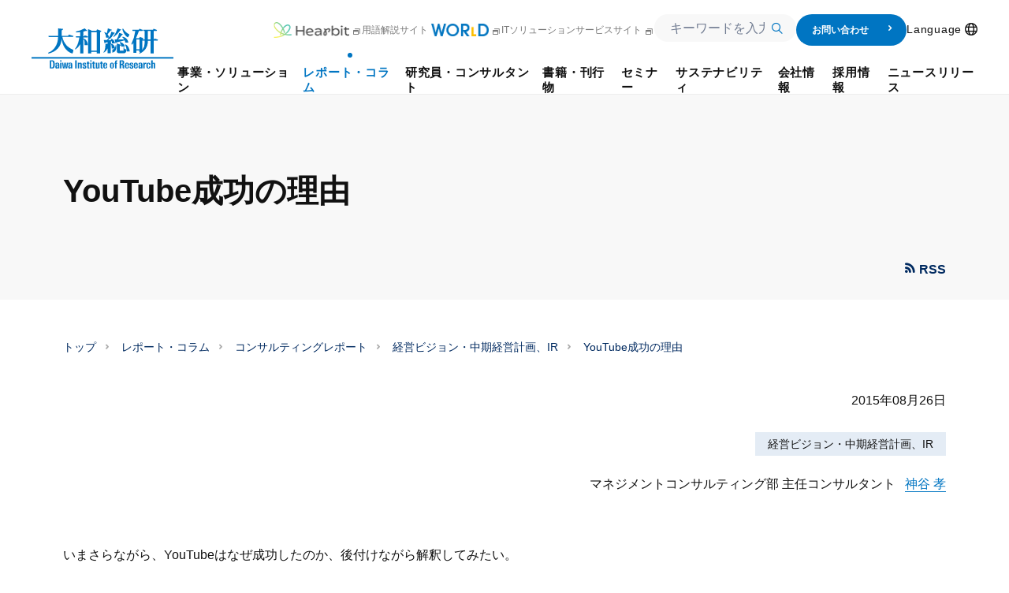

--- FILE ---
content_type: text/html; charset=UTF-8
request_url: https://www.dir.co.jp/report/consulting/vision_ir/20150826_010071.html
body_size: 33332
content:
 <!--  --> 
<!DOCTYPE html>
<html lang="ja">

<head>
  <script type="text/javascript" src="https://www3.gred.jp/saas/gred_checker.js?sid=13678&amp;lang=ja&amp;redirect_url=http://dir-sorry.webhosting.biglobe.ne.jp/"></script>
  <meta charset="utf-8">
  <meta http-equiv="X-UA-Compatible" content="IE=edge">
  <meta name="google" content="notranslate" />
  <meta name="author" content="大和総研">
  <meta name="copyright" content="Copyright &copy; Daiwa Institute of Research Ltd. All Rights Reserved.">
  <meta name="keywords" content=",経営ビジョン・中期経営計画、IR,ストリーミング型,Flash Video,大和総研">
  <meta name="description" content="いまさらながら、YouTubeはなぜ成功したのか、後付けながら解釈してみたい。">
  <title>YouTube成功の理由 2015年08月26日 | 大和総研 | 神谷 孝</title>
  <meta name="viewport" content="width=device-width, initial-scale=1">
  <meta property="og:title" content="YouTube成功の理由 | 大和総研">
  <meta property="og:site_name" content="YouTube成功の理由 2015年08月26日 | 大和総研 | 神谷 孝">
  <meta property="og:description" content="いまさらながら、YouTubeはなぜ成功したのか、後付けながら解釈してみたい。">
  <meta property="og:type" content="company">
  <meta property="og:url" content="https://www.dir.co.jp/report/consulting/vision_ir/20150826_010071.html">
  <meta property="og:image" content="https://www.dir.co.jp/common2/img/logo-ogp-dir.png">
  <meta name="twitter:card" content="summary">
  <meta name="twitter:description" content="いまさらながら、YouTubeはなぜ成功したのか、後付けながら解釈してみたい。">
  <meta name="twitter:title" content="YouTube成功の理由 2015年08月26日 | 大和総研 | 神谷 孝">
  <meta name="twitter:image" content="https://www.dir.co.jp/common2/img/logo-ogp-dir.png">
  <link rel="stylesheet" href="/assets/css/main.css?251203">
  <link rel="stylesheet" href="/assets/css/componentOld.css?251203">


  <link rel="stylesheet" href="/assets/css/search/index.css?251203">
  <link href="/common2/img/favicon.ico" rel="icon">

  <script src="/assets/js/vendor.js?251203" defer></script>


  <script src="/assets/js/main.js?251203" defer></script>
  <script src="/assets/syncsearch/jp/ss_suggest_config.js?251203" defer></script>


  <script src="https://www.google.com/recaptcha/api.js"></script>
  <script>
//GTMおよびユニバーサル アナリティクス用
(function(w,d,s,l,i){w[l]=w[l]||[];w[l].push({'gtm.start':
new Date().getTime(),event:'gtm.js'});var f=d.getElementsByTagName(s)[0],
j=d.createElement(s),dl=l!='dataLayer'?'&l='+l:'';j.async=true;j.src=
'//www.googletagmanager.com/gtm.js?id='+i+dl;f.parentNode.insertBefore(j,f);
})(window,document,'script','dataLayer','GTM-5J83R9');
</script>
</head>


<body>
<!-- Google Tag Manager (noscript) -->
<noscript><iframe src="https://www.googletagmanager.com/ns.html?id=GTM-5J83R9"
height="0" width="0" style="display:none;visibility:hidden"></iframe></noscript>
<!-- End Google Tag Manager (noscript) -->
<p class="skip-link"><a href="#main">本文へジャンプ</a></p>
<div id="container" class="wrp-container">
<!-- marsfinderoff: index -->

	

<header class="wrp-header" id="header" data-header="main">
<div class="header-fix is-show" data-header="fix">
    <div class="header-inner mf_finder_header">
    <div class="overlay" data-header="add-overlay"></div>
    <div class="header-section">
        <p class="logo-header"><a href="/index.html">
                          <svg class="svg" width="180" height="50.921" viewBox="0 0 180 50.921" role="img" aria-label="大和総研">
                    <rect width="180" height="1.968" transform="translate(0 36.317)"></rect>
                    <path d="M133.152,68.6h-1.778v4.889c0,.762-.19,1.206-.7,1.206-.571,0-.7-.317-.7-1.143V68.6H128.2v5.778a1.532,1.532,0,0,0,1.587,1.587,1.6,1.6,0,0,0,1.524-.889h0v.7h1.841a10.287,10.287,0,0,1-.063-1.4V68.6Z" transform="translate(-46.803 -25.044)"></path>
                    <path d="M66.36,74h0L65.6,68.6H63.884L63.122,74h-.063l-.635-5.4H60.9l1.143,7.175h2.032l.7-4.952h0l.571,4.952h2.1L68.646,68.6H67.059Z" transform="translate(-22.233 -25.044)"></path>
                    <path d="M225.114,69.343h0V68.39H223.4v7.175h1.778V71.438c0-.7,0-1.778,1.587-1.651h.317V68.2h-.317A1.749,1.749,0,0,0,225.114,69.343Z" transform="translate(-81.559 -24.898)"></path>
                    <path d="M197.414,70.078c0-.508.19-.889.635-.889.381,0,.635.19.635,1.016v.317h1.778A2.007,2.007,0,0,0,198.24,68.3c-1.143,0-2.54.444-2.54,2.032,0,2.349,3.175,1.841,3.175,3.492,0,.635-.19,1.016-.635,1.016-.381,0-.571-.127-.635-.381a5.809,5.809,0,0,1-.063-1.079h-1.778c-.127,2.032.952,2.476,2.54,2.476a2.188,2.188,0,0,0,2.413-2.222C200.589,71.221,197.414,71.475,197.414,70.078Z" transform="translate(-71.446 -24.935)"></path>
                    <path d="M139.54,66.2h-1.778v1.524H137V68.74h.7v4.635a1.553,1.553,0,0,0,1.778,1.587c.444,0,.7-.063.952-.063V73.883h-.317c-.571,0-.571-.381-.571-.889V68.74h.952V67.724h-.952Z" transform="translate(-50.016 -24.168)"></path>
                    <path d="M112.676,66.2H110.9v1.524h-.7V68.74h.7v4.635a1.553,1.553,0,0,0,1.778,1.587c.444,0,.7-.063.952-.063V73.883h-.317c-.571,0-.571-.381-.571-.889V68.74h.952V67.724h-.952V66.2Z" transform="translate(-40.232 -24.168)"></path>
                    <path d="M103.414,70.078c0-.508.19-.889.635-.889.381,0,.635.19.635,1.016v.317h1.778A2.007,2.007,0,0,0,104.24,68.3c-1.143,0-2.54.444-2.54,2.032,0,2.349,3.175,1.841,3.175,3.492,0,.635-.19,1.016-.635,1.016-.381,0-.571-.127-.635-.381a5.81,5.81,0,0,1-.063-1.079h-1.778c-.127,2.032.952,2.476,2.54,2.476a2.188,2.188,0,0,0,2.413-2.222C106.652,71.221,103.414,71.475,103.414,70.078Z" transform="translate(-37.129 -24.935)"></path>
                    <path d="M95.8,68.3a1.6,1.6,0,0,0-1.524.889h0v-.7H92.5v7.175h1.778V70.649c0-.635.127-1.143.7-1.143s.7.508.7,1.143v5.016h1.778V69.887A1.621,1.621,0,0,0,95.8,68.3Z" transform="translate(-33.77 -24.935)"></path>
                    <path d="M123.876,66.2H122.1v1.524h-.7V68.74h.7v4.635a1.553,1.553,0,0,0,1.778,1.587c.444,0,.7-.063.952-.063V73.883h-.317c-.571,0-.571-.381-.571-.889V68.74h.952V67.724h-.952V66.2Z" transform="translate(-44.321 -24.168)"></path>
                    <rect width="1.905" height="10.286" transform="translate(55.365 40.444)"></rect>
                    <path d="M159.2,68.3c-2.349,0-2.6,1.651-2.6,3.619,0,2.222.317,3.81,2.6,3.81s2.6-1.587,2.6-3.81C161.87,70.014,161.616,68.3,159.2,68.3Zm0,6.54c-.635,0-.825-.508-.825-2.984,0-1.841.064-2.54.825-2.54s.825.7.825,2.54C160.092,74.332,159.9,74.84,159.2,74.84Z" transform="translate(-57.171 -24.935)"></path>
                    <path d="M166.525,66.846H165.7v1.079h.825v6.159H168.3v-6.1h.825V66.91H168.3V65.894c0-.7.127-1.016.889-.952V63.8h-.635C166.4,63.735,166.525,64.814,166.525,66.846Z" transform="translate(-60.494 -23.291)"></path>
                    <path d="M242.5,66.721a1.6,1.6,0,0,0-1.524.889h0V63.8H239.2V74.086h1.778V69.006c0-.635.127-1.143.7-1.143s.7.508.7,1.143v5.079h1.778V68.308A1.549,1.549,0,0,0,242.5,66.721Z" transform="translate(-87.327 -23.292)"></path>
                    <path d="M232.13,74.94c-.635,0-.889-.444-.889-2.984,0-2.032.064-2.6.889-2.6.571,0,.762.571.762,1.778h1.778c0-1.9-.952-2.73-2.6-2.73-2.413,0-2.667,1.651-2.667,3.619,0,2.222.317,3.81,2.667,3.81,1.714,0,2.667-.825,2.667-2.794h-1.778C232.892,74.432,232.7,74.94,232.13,74.94Z" transform="translate(-83.749 -24.971)"></path>
                    <path d="M180.1,68.906c1.27-.254,1.714-1.206,1.714-2.54,0-1.778-.825-2.667-2.159-2.667H176.1V73.986H178V69.6h.508c1.46,0,1.4,1.206,1.4,2.413a5.082,5.082,0,0,0,.19,1.968H182a14.748,14.748,0,0,1-.19-2.984C181.814,69.1,180.544,68.97,180.1,68.906Zm-1.206-.635h-.825V64.906h.825c.635,0,1.016.7,1.016,1.651C179.846,67.256,179.656,68.271,178.894,68.271Z" transform="translate(-64.29 -23.256)"></path>
                    <path d="M78.379,70.713c0-1.333-.317-2.413-2.6-2.413a2.874,2.874,0,0,0-1.714.444,2.018,2.018,0,0,0-.635,1.778H75.2c0-.825.063-1.333.7-1.333s.7.508.7,1.333v.571c-1.651,0-3.3.063-3.3,2.476,0,1.27.444,2.286,1.714,2.286a1.871,1.871,0,0,0,1.714-1.079h0l.063.952h1.651a9.377,9.377,0,0,1-.063-1.333Zm-2.667,3.81c-.444,0-.635-.381-.635-1.143,0-1.27.635-1.524,1.587-1.524C76.6,73.252,76.792,74.522,75.713,74.522Z" transform="translate(-26.76 -24.935)"></path>
                    <path d="M39.738,63.7H36.5V73.986h3.175c3.3,0,3.111-3.619,3.111-5.206C42.722,65.541,42.278,63.7,39.738,63.7Zm-.381,9.016H38.4V64.97h1.016c1.333,0,1.333,1.968,1.333,3.873C40.754,71.383,40.563,72.716,39.357,72.716Z" transform="translate(-13.325 -23.256)"></path>
                    <path d="M52.479,70.713c0-1.333-.317-2.413-2.6-2.413a2.874,2.874,0,0,0-1.714.444,2.018,2.018,0,0,0-.635,1.778H49.3c0-.825.063-1.333.7-1.333s.7.508.7,1.333v.571c-1.651,0-3.3.063-3.3,2.476,0,1.27.444,2.286,1.714,2.286a1.871,1.871,0,0,0,1.714-1.079h0l.063.952h1.651a9.376,9.376,0,0,1-.063-1.333V70.713Zm-2.667,3.81c-.444,0-.635-.381-.635-1.143,0-1.27.635-1.524,1.587-1.524C50.7,73.252,50.892,74.522,49.813,74.522Z" transform="translate(-17.305 -24.935)"></path>
                    <rect width="1.778" height="1.587" transform="translate(36.254 40.444)"></rect>
                    <rect width="1.778" height="7.175" transform="translate(36.254 43.556)"></rect>
                    <rect width="1.778" height="1.587" transform="translate(74.413 40.444)"></rect>
                    <rect width="1.778" height="7.175" transform="translate(74.413 43.556)"></rect>
                    <path d="M218.679,70.713c0-1.333-.317-2.413-2.6-2.413a2.874,2.874,0,0,0-1.714.444,2.018,2.018,0,0,0-.635,1.778H215.5c0-.825.064-1.333.7-1.333s.7.508.7,1.333v.571c-1.651,0-3.3.063-3.3,2.476,0,1.27.444,2.286,1.714,2.286a1.871,1.871,0,0,0,1.714-1.079h0l.063.952h1.651a9.379,9.379,0,0,1-.063-1.333V70.713Zm-2.667,3.81c-.444,0-.635-.381-.635-1.143,0-1.27.635-1.524,1.587-1.524C216.9,73.252,217.029,74.522,216.013,74.522Z" transform="translate(-77.981 -24.935)"></path>
                    <path d="M189.167,68.3c-2.413,0-2.667,1.651-2.667,3.619,0,2.222.317,3.81,2.667,3.81a2.591,2.591,0,0,0,1.9-.7,2.836,2.836,0,0,0,.7-1.841h-1.714c0,1.016-.19,1.587-.825,1.587-.7,0-.889-.444-.889-2.54h3.429C191.9,69.951,191.579,68.3,189.167,68.3Zm-.825,3.048c0-1.206,0-2.1.825-2.1.889,0,.825,1.016.825,2.1Z" transform="translate(-68.087 -24.935)"></path>
                    <path d="M145.767,68.3c-2.413,0-2.667,1.651-2.667,3.619,0,2.222.317,3.81,2.667,3.81a2.591,2.591,0,0,0,1.9-.7,2.836,2.836,0,0,0,.7-1.841h-1.714c0,1.016-.19,1.587-.825,1.587-.7,0-.889-.444-.889-2.54h3.429C148.433,69.951,148.179,68.3,145.767,68.3Zm-.825,3.048c0-1.206,0-2.1.825-2.1.889,0,.825,1.016.825,2.1Z" transform="translate(-52.243 -24.935)"></path>
                    <path d="M206.867,68.3c-2.413,0-2.667,1.651-2.667,3.619,0,2.222.317,3.81,2.667,3.81a2.591,2.591,0,0,0,1.9-.7,2.836,2.836,0,0,0,.7-1.841h-1.714c0,1.016-.19,1.587-.825,1.587-.7,0-.889-.444-.889-2.54h3.429C209.533,69.951,209.279,68.3,206.867,68.3Zm-.825,3.048c0-1.206,0-2.1.825-2.1.889,0,.825,1.016.825,2.1Z" transform="translate(-74.549 -24.935)"></path>
                    <g transform="translate(21.143)">
                      <path d="M65.49,9.714l-5.968-1.9L58.57,9.4H50.443V3.429a1.751,1.751,0,0,1,1.587-1.9V.635L45.808,0V9.4H33.617l.317,1.587H45.808c0,9.079-5.016,17.206-12.508,19.746V32c10.159-2.413,16.254-8.508,17.079-18.667.952,8.063,4.952,15.81,13.524,18.54a6.093,6.093,0,0,0,.952-2.286,11.581,11.581,0,0,0,.317-2.413c-7.619-3.048-12.254-8.508-13.9-16.317H64.856Z" transform="translate(-33.3)"></path>
                      <path d="M98.638,10.032h-.952V4.063a20.26,20.26,0,0,0,2.159-.571c1.4-.508,1.46-.444,2.159,0l.635-.635L99.273,0A40.057,40.057,0,0,1,88.035,4.063v.952a42.243,42.243,0,0,0,5.651-.381V9.968H88.035l.317,1.587h4.19c-.825,6.1-2.921,11.3-5.143,13.778v1.587a19.307,19.307,0,0,0,6.222-6.857V31.619h4.063V13.651c1.016.635,1.587,1.9,1.587,7.619h4.063c0-3.619-2.349-8.127-5.651-8.444v-1.27h5.333l.635-1.27L99.273,8.7Z" transform="translate(-53.051)"></path>
                      <path d="M123.349,3.659h-6.286V3.024L113,1.5V32.167h4.064v-1.9h7.048v1.9h4.063V6.2c0-.952.317-1.27.952-1.27l.635-1.27-5.333-1.841Zm.762,25.079h-7.048V5.246h7.048Z" transform="translate(-62.397 -0.548)"></path>
                      <path d="M179.67,34.979V34.6h-.825v4.444h-4.7V34.281c0-.952.317-1.587.952-1.587l.317-.952L170.4,29.9v9.651a2.632,2.632,0,0,0,2.349,2.794h6.921c1.9,0,2.73-1.587,2.794-3.492v-1.4C181.321,37.583,179.67,37.519,179.67,34.979Z" transform="translate(-83.352 -10.916)"></path>
                      <path d="M228.9,13.017l-.635,1.27h-.381V3.557h3.556l.635-1.27L227.691.7l-.635,1.27H214.548l.317,1.587h1.524v10.73h-2.857a.866.866,0,0,1,.825-.7l.317-.952-4.381-1.587-.889,1.587h-4.127c1.9-4,3.365-7.873,3.81-9.079h4.444l.635-1.27L209.786.7l-.635,1.27h-8.444l.317,1.587h3.429A51.676,51.676,0,0,1,199.5,20.065l.762.952a16.374,16.374,0,0,0,1.841-2.54V31.113h3.746V28.319h3.81v1.9h1.206c-.444.381-.952.762-1.46,1.143l.635.825c7.492-3.429,10.349-9.27,10.349-15.746v-.571h3.429v16h4.063V15.811h4.762l.635-1.27ZM209.722,26.732h-3.81V14.224h3.81Zm6.73-8.444a15.088,15.088,0,0,1-2.984,9.206V15.811h2.984Zm7.365-4h-3.429V3.557h3.429Z" transform="translate(-93.976 -0.256)"></path>
                      <path d="M186.6,32v.571c1.333,1.27,2.1,4.19,2.286,8.317h3.873C192.5,37.4,189.9,32,186.6,32Z" transform="translate(-89.267 -11.683)"></path>
                      <path d="M176.4,27.1v.889a7.7,7.7,0,0,1,1.778,4.762h4.444C181.8,28.878,178.813,27.671,176.4,27.1Z" transform="translate(-85.543 -9.894)"></path>
                      <path d="M188.284,11.648a6.02,6.02,0,0,0,1.27-1.714,9.415,9.415,0,0,0,.825-2.032c-4-2.1-6.476-4.508-7.873-7.3H181.3C182,4.092,184.094,9.044,188.284,11.648Z" transform="translate(-87.332 -0.219)"></path>
                      <path d="M163.8,11.3a35.733,35.733,0,0,0,8.508-8.7c.19-.317.381-.635.825-.635h.254l.19-.444L168.943,0A37.155,37.155,0,0,1,163.8,10.286V11.3Z" transform="translate(-80.943)"></path>
                      <path d="M179.524,21.19H183.4c-.825-4.7-3.873-6.857-7.492-7.3v.825a7.071,7.071,0,0,1,2.286,2.6h-7.937A28.281,28.281,0,0,0,175.4,11.6c.19-.317.317-.635.762-.635h.254l.127-.444L171.841,9a25.677,25.677,0,0,1-3.3,8.381H166l1.206,4.825h.571A1.3,1.3,0,0,1,168.667,21c.762-.19,7.619-1.9,10.1-2.6A10.089,10.089,0,0,1,179.524,21.19Z" transform="translate(-81.746 -3.286)"></path>
                      <path d="M158.422,24.7a6.62,6.62,0,0,0-5.079-5.524V16.381c.317-.063.635-.19.889-.254a6.1,6.1,0,0,1,.381,2.794h3.873a7.187,7.187,0,0,0-5.333-6.1v.825c.19.317.381.7.635,1.206h-4a22.388,22.388,0,0,0,7.492-8.063c.19-.317.381-.635.825-.635h.254l.19-.444L153.978,4.19a22.084,22.084,0,0,1-2.984,7.238,7.311,7.311,0,0,0-1.841-4C150.486,5.9,152.073,4,152.9,2.921c.508-.7.825-.635,1.4-.381l.317-.762L149.533,0a37.033,37.033,0,0,1-1.524,6.222A9.312,9.312,0,0,0,145.216,4.7v.825a9.026,9.026,0,0,1,1.9,6.159h3.556a26.537,26.537,0,0,1-2.476,3.111h-3.937l1.079,4.254h.508a1.178,1.178,0,0,1,.762-1.016c.254-.063,1.27-.317,2.6-.635v1.968h-2.857c0,5.9-.7,8.381-2.159,10.413v1.143a12.065,12.065,0,0,0,5.016-5.778v6.413h4.063V20c.7.635,1.079,1.841,1.079,5.4h3.556a3.916,3.916,0,0,1-2.794,1.333v4.063c4.254-1.143,5.143-3.3,5.143-9.524h-.889A10.126,10.126,0,0,1,158.422,24.7Z" transform="translate(-73.787)"></path>
                    </g>
                  </svg>
        </a></p>
    </div>
    
    <div class="box-sp-menu" data-header-inner-sp>
        <nav class="gnav" data-header-inner-child-sp>
        <div class="header-sp-only searchInput-wrp">
            <div class="form-wrap form-input">
                
    <div class="box-form">
        <div class="search-input">
            <form id="ss-form4" action="/search/search.html" method="get" accept-charset="UTF-8" class="c-search-form">
            <div class="c-search-input">
                <div class="c-search-input-wrap">
                <input class="ss-search-input c-search-input-input" type="text" id="ss-query4" name="query" autocomplete="off" aria-autocomplete="none" placeholder="キーワードを入力"/>
                </div>
                <div class="c-search-input-submit">
                <input class="ss-search-button c-search-input-submit-input" type="submit" value="" onclick="document.charset='UTF-8';" />
                </div>
            </div>
            </form>
        </div>
    </div>
    
            </div>
        </div>
        <div class="header-pc-only">
            <a class="gnav-link" href="https://www.dir.co.jp/healthcare/hearbit" target="_blank" rel="noopener noreferrer">
              <img class="img-hearbit" src="/assets/img/common/logo-hearbit.png" width="96" height="20" alt="Hearbit">
              <span class="mod-icn mod-icn-blank"></span>
            </a>
            <a class="gnav-link" href="https://www.dir.co.jp/world/" target="_blank">
              用語解説サイト
              <img class="img" src="/assets/img/common/logo-world.png">
              <span class="mod-icn mod-icn-blank"></span>
            </a>
            <a class="gnav-link"
                href="https://itsolution.dir.co.jp/itsolution/s/" target="_blank" rel="noopener noreferrer">
                ITソリューションサービスサイト<span class="mod-icn mod-icn-blank"></span></a>
            <div class="searchInput-wrp -short">
                <div class="form-wrap form-input">
                  <div class="box-form">
                    <div class="search-input">
                      <form id="ss-form3" action="/search/search.html" method="get" accept-charset="UTF-8" class="c-search-form">
                        <div class="c-search-input">
                          <div class="c-search-input-wrap">
                            <input class="ss-search-input c-search-input-input" type="text" id="ss-query3" name="query" autocomplete="off" aria-autocomplete="none" placeholder="キーワードを入力"/>
                          </div>
                          <div class="c-search-input-submit">
                            <input class="ss-search-button c-search-input-submit-input" type="submit" value="" onclick="document.charset='UTF-8';" />
                          </div>
                        </div>
                      </form>
                      
                    </div>
                  </div>
                </div>
            </div>
            <a class="contact-btn" href="/contact/index.html">
                お問い合わせ
                <span class="icn-arrow1-right"></span>
            </a>
            <ul class="gnav-list">
<li class="gnav-item -icon-nav -lang" id="lang" data-header-sublist-click="lang">
  <button class="gnav-link -lang" data-header-sublist-click-button="lang">
    <span class="nav-inner -lang">Language</span>
    <span class="mod-icn mod-icn-lang"></span>
  </button>
  <div class="gnav-sublist" data-header-sublist-child>
    <div class="sublist-inner sublist-column" data-header-sublist-child-slidein>
      <div class="btn-index nolink">
        <div class="btn"><span class="btn-inner">Language</span></div>
      </div>
      <div class="sublist-column-contents">
              <div class="p-lang"><a class="p-lang-link -ja current" href="/">日本語</a><a class="p-lang-link -en" href="/english/">English</a></div>
      </div>
    </div>
    <button class="close-btn" data-header-sublist-click-close><span class="mod-icn mod-icn-menu-close"></span>
    </button>
  </div>
</li>
</ul>

        </div>
        <ul class="gnav-list">
            <li class="gnav-item" id="business" data-header-sublist="business" data-header-accordion="accordion"><a class="gnav-link " href="/business/index.html" data-header-accordion="head" data-header-accordion-id="business"><span class="nav-inner">事業・ソリューション</span></a>
  <div class="gnav-sublist" data-header-sublist-child data-header-accordion="body">
    <div class="sublist-inner" data-header-sublist-child-slidein>
      <div class="btn-index"><a class="btn" href="/business/index.html"><span class="btn-inner">事業・ソリューション トップ</span></a></div>
<div class="list-wrap column5">
        <div class="list-box">
          <div class="box-inner">
            <p class="sttl">
              <a class="sttl-link " href="/business/research/index.html"><span class="sttl-inner">リサーチ</span></a>
            </p>
          </div>
        </div>
    
        <div class="list-box collspan">
          <div class="box-inner">
            <p class="sttl">
              <a class="sttl-link  " href="/business/consulting/index.html" ><span class="sttl-inner">コンサルティング</span></a>
            </p>
            <div class="subbox">
              <ul class="subbox-list">
      
                <li class="subbox-item"><a class="subbox-link " href="/business/consulting/sustainability/index.html">サステナビリティ、気候変動対応</a></li>
                
                <li class="subbox-item"><a class="subbox-link " href="/business/consulting/vision_ir/index.html">経営ビジョン・中期経営計画、IR</a></li>
                
                <li class="subbox-item"><a class="subbox-link " href="/business/consulting/governance/index.html">コーポレートガバナンス・取締役会評価</a></li>
                
                <li class="subbox-item"><a class="subbox-link " href="/business/consulting/restructure_holding/index.html">持株会社化・組織再編</a></li>
                
                <li class="subbox-item"><a class="subbox-link " href="/business/consulting/ma_valuation/index.html">M&amp;A、株式評価・事業評価</a></li>
                
              </ul>
            </div>
            <div class="subbox">
              <ul class="subbox-list">
        
                <li class="subbox-item"><a class="subbox-link " href="/business/consulting/human-capital-management/index.html">人的資本経営、人事制度</a></li>
                
                <li class="subbox-item"><a class="subbox-link " href="/business/consulting/dx/index.html">事業のデジタル化、DX支援</a></li>
                
                <li class="subbox-item"><a class="subbox-link " href="/business/consulting/pbo_analysis/index.html">PBO（退職給付債務）計算、人事データ分析</a></li>
                
                <li class="subbox-item"><a class="subbox-link " href="/business/consulting/research_analysis/index.html">受託調査・分析、その他ビジネス展開サポート</a></li>
                
              </ul>
            </div>
          </div>
        </div>
    
        <div class="list-box collspan">
          <div class="box-inner">
            <p class="sttl">
              <a class="sttl-link  " href="/business/system/index.html" ><span class="sttl-inner">システム</span></a>
            </p>
            <div class="subbox">
              <ul class="subbox-list">
      
                <li class="subbox-item">
                  <a class="subbox-link " href="/business/system/#link1">DXソリューション</a>
                </li>
            
                <li class="subbox-item text-indent"><a class="subbox-link " href="https://itsolution.dir.co.jp/itsolution/s/list/sales-dx">営業DX・Salesforce導入支援</a></li>
                
                <li class="subbox-item text-indent"><a class="subbox-link " href="https://itsolution.dir.co.jp/itsolution/s/list/data-analysis">データ利活用・データ分析基盤構築</a></li>
                
                <li class="subbox-item">
                  <a class="subbox-link " href="/business/system/#link4">IT基盤ソリューション</a>
                </li>
            
                <li class="subbox-item text-indent"><a class="subbox-link " href="https://itsolution.dir.co.jp/itsolution/s/list/shared-service">メインフレームシェアードサービス</a></li>
                
                <li class="subbox-item text-indent"><a class="subbox-link " href="https://itsolution.dir.co.jp/itsolution/s/list/operation-and-maintenance-service">運用保守サービス</a></li>
                
                <li class="subbox-item text-indent"><a class="subbox-link " href="https://itsolution.dir.co.jp/itsolution/s/list/cyber-security">サイバーセキュリティ対策</a></li>
                
                <li class="subbox-item text-indent"><a class="subbox-link " href="https://itsolution.dir.co.jp/itsolution/s/list/cloud-construction">クラウド構築・移行・運用</a></li>
                
              </ul>
            </div>
            <div class="subbox">
              <ul class="subbox-list">
        
                <li class="subbox-item">
                  <a class="subbox-link " href="/business/system/index.html#link2">ヘルステック・社会保険ソリューション</a>
                </li>
            
                <li class="subbox-item text-indent"><a class="subbox-link " href="/business/system/healthtech/index.html">ヘルステックソリューション</a></li>
                
                <li class="subbox-item text-indent"><a class="subbox-link " href="/business/system/public/index.html">社会保険ソリューション</a></li>
                
                <li class="subbox-item">
                  <a class="subbox-link " href="/business/system/#link3">金融システムソリューション</a>
                </li>
            
                <li class="subbox-item text-indent"><a class="subbox-link " href="/business/system/securities/index.html">証券ソリューション</a></li>
                
                <li class="subbox-item text-indent"><a class="subbox-link " href="/business/system/banking/index.html">銀行ソリューション</a></li>
                
                <li class="subbox-item text-indent"><a class="subbox-link " href="/business/system/asset/index.html">資産運用ソリューション</a></li>
                
                <li class="subbox-item text-indent"><a class="subbox-link " href="https://itsolution.dir.co.jp/itsolution/s/list/legacy-migration">レガシーシステム脱却</a></li>
                
              </ul>
            </div>
          </div>
        </div>
    </div><div class="list-wrap column4">
        <div class="list-box">
          <div class="box-inner">
            <p class="sttl">
              <a class="sttl-link " href="/business/case/index.html"><span class="sttl-inner">事例紹介</span></a>
            </p>
          </div>
        </div>
    
        <div class="list-box">
          <div class="box-inner">
            <p class="sttl">
              <a class="sttl-link " href="/business/strength/index.html"><span class="sttl-inner">大和総研の強み</span></a>
            </p>
          </div>
        </div>
    
        <div class="list-box">
          <div class="box-inner">
            <p class="sttl">
              <a class="sttl-link " href="/business/technology/index.html"><span class="sttl-inner">先端テクノロジーに基づく新たな価値の創出</span></a>
            </p>
          </div>
        </div>
    
        <div class="list-box">
          <div class="box-inner">
            <p class="sttl">
              <a class="sttl-link " href="/business/quality/index.html"><span class="sttl-inner">大和総研の品質向上への取り組み</span></a>
            </p>
          </div>
        </div>
    
      </div>
    </div>
  </div>
</li>
            <li class="gnav-item" id="report" data-header-sublist="report" data-header-accordion="accordion"><a class="gnav-link current" href="/report/index.html" data-header-accordion="head" data-header-accordion-id="report"><span class="nav-inner">レポート・コラム</span></a>
  <div class="gnav-sublist search-layout" data-header-sublist-child data-header-accordion="body">
    <div class="sublist-inner" data-header-sublist-child-slidein>
      <div class="btn-index"><a class="btn" href="/report/index.html"><span class="btn-inner">レポート・コラム トップ</span></a></div>
<div class="list-wrap column6">
        <div class="list-box">
          <div class="box-inner">
            <p class="sttl">
              <a class="sttl-link " href="/report/new.html"><span class="sttl-inner">最新のレポート・コラム</span></a>
            </p>
          </div>
        </div>
    
        <div class="list-box ">
          <div class="box-inner">
            <p class="sttl">
              <a class="sttl-link  " href="/report/pick-up/index.html" ><span class="sttl-inner">ピックアップ</span></a>
            </p>
            <div class="subbox">
              <ul class="subbox-list">
      
                <li class="subbox-item"><a class="subbox-link " href="/report/pick-up/pu-social/index.html">社会保障制度改革・少子化対策等</a></li>
                
                <li class="subbox-item"><a class="subbox-link " href="/report/pick-up/pu-trump/index.html">トランプ大統領に翻弄される世界経済</a></li>
                
                <li class="subbox-item"><a class="subbox-link " href="/report/pick-up/pu-ai/index.html">AI等の新たなテクノロジーと経済・金融・社会</a></li>
                
                <li class="subbox-item"><a class="subbox-link " href="/report/pick-up/pu-ev/index.html">資本市場から評価される企業価値向上の取り組み</a></li>
                
              </ul>
            </div>
          </div>
        </div>
    
        <div class="list-box ">
          <div class="box-inner">
            <p class="sttl">
              <a class="sttl-link  " href="/report/research/economics/index.html" ><span class="sttl-inner">経済分析</span></a>
            </p>
            <div class="subbox">
              <ul class="subbox-list">
      
                <li class="subbox-item"><a class="subbox-link " href="/report/research/economics/outlook/index.html">経済予測</a></li>
                
                <li class="subbox-item"><a class="subbox-link " href="/report/research/economics/japan/index.html">日本</a></li>
                
                <li class="subbox-item"><a class="subbox-link " href="/report/research/economics/usa/index.html">米国</a></li>
                
                <li class="subbox-item"><a class="subbox-link " href="/report/research/economics/europe/index.html">欧州</a></li>
                
                <li class="subbox-item"><a class="subbox-link " href="/report/research/economics/china/index.html">中国</a></li>
                
                <li class="subbox-item"><a class="subbox-link " href="/report/research/economics/emg/index.html">新興国</a></li>
                
              </ul>
            </div>
          </div>
        </div>
    
        <div class="list-box ">
          <div class="box-inner">
            <p class="sttl">
              <a class="sttl-link  " href="/report/research/capital-mkt/index.html" ><span class="sttl-inner">金融資本市場分析</span></a>
            </p>
            <div class="subbox">
              <ul class="subbox-list">
      
                <li class="subbox-item"><a class="subbox-link " href="/report/research/capital-mkt/securities/index.html">金融・証券市場・資金調達</a></li>
                
                <li class="subbox-item"><a class="subbox-link " href="/report/research/capital-mkt/it/index.html">金融ビジネス・金融ＩＴ</a></li>
                
                <li class="subbox-item"><a class="subbox-link " href="/report/research/capital-mkt/asset/index.html">資産運用・投資主体</a></li>
                
                <li class="subbox-item"><a class="subbox-link " href="/report/research/capital-mkt/esg/index.html">ESG投資/SDGs</a></li>
                
              </ul>
            </div>
          </div>
        </div>
    
        <div class="list-box ">
          <div class="box-inner">
            <p class="sttl">
              <a class="sttl-link  " href="/report/research/policy-analysis/index.html" ><span class="sttl-inner">政策分析</span></a>
            </p>
            <div class="subbox">
              <ul class="subbox-list">
      
                <li class="subbox-item"><a class="subbox-link " href="/report/research/policy-analysis/finance/index.html">財政</a></li>
                
                <li class="subbox-item"><a class="subbox-link " href="/report/research/policy-analysis/social-securities/index.html">社会保障</a></li>
                
                <li class="subbox-item"><a class="subbox-link " href="/report/research/policy-analysis/regionalecnmy/index.html">地方創生・地方経済</a></li>
                
                <li class="subbox-item"><a class="subbox-link " href="/report/research/policy-analysis/human-society/index.html">人と社会</a></li>
                
              </ul>
            </div>
          </div>
        </div>
    
        <div class="list-box ">
          <div class="box-inner">
            <p class="sttl">
              <a class="sttl-link  " href="/report/research/law-research/index.html" ><span class="sttl-inner">法律・制度</span></a>
            </p>
            <div class="subbox">
              <ul class="subbox-list">
      
                <li class="subbox-item"><a class="subbox-link " href="/report/research/law-research/tax/index.html">税制</a></li>
                
                <li class="subbox-item"><a class="subbox-link " href="/report/research/law-research/securities/index.html">証券・金融取引の法制度</a></li>
                
                <li class="subbox-item"><a class="subbox-link " href="/report/research/law-research/regulation/index.html">金融規制（バーゼル規制その他）</a></li>
                
                <li class="subbox-item"><a class="subbox-link " href="/report/research/law-research/commercial/index.html">企業会計</a></li>
                
                <li class="subbox-item"><a class="subbox-link " href="/report/research/law-research/law-others/index.html">会社法、民法その他法制度</a></li>
                
              </ul>
            </div>
          </div>
        </div>
    </div><div class="list-wrap column6">
        <div class="list-box ">
          <div class="box-inner">
            <p class="sttl">
              <a class="sttl-link  " href="/report/research/introduction/index.html" ><span class="sttl-inner">金融経済教育等</span></a>
            </p>
            <div class="subbox">
              <ul class="subbox-list">
      
                <li class="subbox-item"><a class="subbox-link " href="/report/research/introduction/economics/index.html">経済入門</a></li>
                
                <li class="subbox-item"><a class="subbox-link " href="/report/research/introduction/financial/index.html">金融入門</a></li>
                
                <li class="subbox-item"><a class="subbox-link " href="/report/research/introduction/education/index.html">金融経済教育</a></li>
                
              </ul>
            </div>
          </div>
        </div>
    
        <div class="list-box collspan">
          <div class="box-inner">
            <p class="sttl">
              <a class="sttl-link current " href="/report/consulting/index.html" ><span class="sttl-inner">コンサルティングレポート</span></a>
            </p>
            <div class="subbox">
              <ul class="subbox-list">
      
                <li class="subbox-item"><a class="subbox-link " href="/report/consulting/sustainability/index.html">サステナビリティ、気候変動対応</a></li>
                
                <li class="subbox-item"><a class="subbox-link current" href="/report/consulting/vision_ir/index.html">経営ビジョン・中期経営計画、IR</a></li>
                
                <li class="subbox-item"><a class="subbox-link " href="/report/consulting/governance/index.html">コーポレートガバナンス・取締役会評価</a></li>
                
                <li class="subbox-item"><a class="subbox-link " href="/report/consulting/restructure_holding/index.html">持株会社化・組織再編</a></li>
                
                <li class="subbox-item"><a class="subbox-link " href="/report/consulting/ma_valuation/index.html">M&amp;A、株式評価・事業評価</a></li>
                
              </ul>
            </div>
            <div class="subbox">
              <ul class="subbox-list">
        
                <li class="subbox-item"><a class="subbox-link " href="/report/consulting/human-capital-management/index.html">人的資本経営、人事制度</a></li>
                
                <li class="subbox-item"><a class="subbox-link " href="/report/consulting/dx/index.html">事業のデジタル化、DX支援</a></li>
                
                <li class="subbox-item"><a class="subbox-link " href="/report/consulting/pbo_analysis/index.html">PBO（退職給付債務）計算、人事データ分析</a></li>
                
                <li class="subbox-item"><a class="subbox-link " href="/report/consulting/research_analysis/index.html">受託調査・分析、その他ビジネス展開サポート</a></li>
                
                <li class="subbox-item"><a class="subbox-link " href="/report/consulting/other/index.html">その他</a></li>
                
              </ul>
            </div>
          </div>
        </div>
    
        <div class="list-box ">
          <div class="box-inner">
            <p class="sttl">
              <a class="sttl-link  " href="/report/technology/index.html" ><span class="sttl-inner">テクノロジレポート</span></a>
            </p>
            <div class="subbox">
              <ul class="subbox-list">
      
                <li class="subbox-item"><a class="subbox-link " href="/report/technology/datascience/index.html">データサイエンス</a></li>
                
                <li class="subbox-item"><a class="subbox-link " href="/report/technology/security/index.html">セキュリティ</a></li>
                
                <li class="subbox-item"><a class="subbox-link " href="/report/technology/web3/index.html">Web3</a></li>
                
              </ul>
            </div>
          </div>
        </div>
    
        <div class="list-box">
          <div class="box-inner">
            <p class="sttl">
              <a class="sttl-link " href="/report/column/index.html"><span class="sttl-inner">コラム</span></a>
            </p>
          </div>
        </div>
    
        <div class="list-box">
          <div class="box-inner">
            <p class="sttl">
              <a class="sttl-link mod-icn mod-icn-blank" target="_blank" href="https://www.dir.co.jp/InfoManage/datarsc-s.html"><span class="sttl-inner">大和インデックス・統計情報</span></a>
            </p>
          </div>
        </div>
    
      </div>

    <div class="category-search _pc">
    <div class="search-input">
        <form id="ss-form5" action="/search/report-search.html" method="get" accept-charset="UTF-8" class="c-search-form">
        <div class="c-search-input">
            <div class="c-search-input-wrap">
            <input type="hidden" name="category" value="report">
            <input class="ss-search-input c-search-input-input" type="text" id="ss-query5" name="query" autocomplete="off" aria-autocomplete="none" placeholder="キーワードを入力"/>
            </div>
            <div class="c-search-input-submit">
            <input class="ss-search-button c-search-input-submit-input" type="submit" value="" onclick="document.charset='UTF-8';" />
            </div>
        </div>
        </form>
    </div>
    <div class="search-word">
        <ul>
        
        <li>
            <a href="/search/report-search.html?category=report&q=消費">消費</a>
        </li>
        
        <li>
            <a href="/search/report-search.html?category=report&q=製造業">製造業</a>
        </li>
        
        <li>
            <a href="/search/report-search.html?category=report&q=中国">中国</a>
        </li>
        
        <li>
            <a href="/search/report-search.html?category=report&q=増税">増税</a>
        </li>
        
        <li>
            <a href="/search/report-search.html?category=report&q=為替">為替</a>
        </li>
        
        <li>
            <a href="/search/report-search.html?category=report&q=消費税">消費税</a>
        </li>
        
        <li>
            <a href="/search/report-search.html?category=report&q=会社法">会社法</a>
        </li>
        
        <li>
            <a href="/search/report-search.html?category=report&q=株主総会">株主総会</a>
        </li>
        
        </ul>
    </div>
    </div>
    
    </div>
  </div>
</li>
            

<li class="gnav-item" id="consultant" data-header-sublist="consultant" data-header-accordion="accordion"><a class="gnav-link " href="/professionals/index.html" data-header-accordion="head" data-header-accordion-id="consultant"><span class="nav-inner">研究員・コンサルタント</span></a>
  <div class="gnav-sublist" data-header-sublist-child data-header-accordion="body">
    <div class="sublist-inner" data-header-sublist-child-slidein>

      <div class="btn-index"><a class="btn" href="/professionals/index.html"><span class="btn-inner">研究員・コンサルタント トップ</span></a></div>

      <div class="list-wrap column3">
  
        <div class="list-box">
          <div class="box-inner">
            <p class="sttl">
              <a class="sttl-link " href="/professionals/researcher/index.html"><span class="sttl-inner">研究員</span></a>
            </p>
          </div>
        </div>
    
        <div class="list-box">
          <div class="box-inner">
            <p class="sttl">
              <a class="sttl-link " href="/professionals/consultant/index.html"><span class="sttl-inner">コンサルタント</span></a>
            </p>
          </div>
        </div>
    
      </div>
    </div>
  </div>
</li>

            

<li class="gnav-item" id="publicity" data-header-sublist="publicity" data-header-accordion="accordion"><a class="gnav-link " href="/publicity/index.html" data-header-accordion="head" data-header-accordion-id="publicity"><span class="nav-inner">書籍・刊行物</span></a>
  <div class="gnav-sublist" data-header-sublist-child data-header-accordion="body">
    <div class="sublist-inner" data-header-sublist-child-slidein>

      <div class="btn-index"><a class="btn" href="/publicity/index.html"><span class="btn-inner">書籍・刊行物 トップ</span></a></div>

      <div class="list-wrap column3">
  
        <div class="list-box">
          <div class="box-inner">
            <p class="sttl">
              <a class="sttl-link " href="/publicity/book/index.html"><span class="sttl-inner">書籍</span></a>
            </p>
          </div>
        </div>
    
        <div class="list-box">
          <div class="box-inner">
            <p class="sttl">
              <a class="sttl-link " href="/publicity/publication/index.html"><span class="sttl-inner">刊行物</span></a>
            </p>
          </div>
        </div>
    
        <div class="list-box">
          <div class="box-inner">
            <p class="sttl">
              <a class="sttl-link " href="/publicity/magazine/index.html"><span class="sttl-inner">雑誌掲載・新聞寄稿</span></a>
            </p>
          </div>
        </div>
    
      </div>
    </div>
  </div>
</li>

            

<li class="gnav-item" id="" data-header-sublist="" data-header-accordion="accordion"><a class="gnav-link " href="/seminar/index.html" data-header-accordion="head" data-header-accordion-id=""><span class="nav-inner">セミナー</span></a>
  <div class="gnav-sublist" data-header-sublist-child data-header-accordion="body">
    <div class="sublist-inner" data-header-sublist-child-slidein>

      <div class="btn-index"><a class="btn" href="/seminar/index.html"><span class="btn-inner">セミナー トップ</span></a></div>

      <div class="list-wrap column3">
  
        <div class="list-box">
          <div class="box-inner">
            <p class="sttl">
              <a class="sttl-link " href="/seminar/#open-seminar"><span class="sttl-inner">現在受付中のセミナー・イベント</span></a>
            </p>
          </div>
        </div>
    
        <div class="list-box">
          <div class="box-inner">
            <p class="sttl">
              <a class="sttl-link " href="/seminar/#internet-tv"><span class="sttl-inner">大和スペシャリストレポート（動画配信）</span></a>
            </p>
          </div>
        </div>
    
      </div>
    </div>
  </div>
</li>

            

<li class="gnav-item" id="sustainability" data-header-sublist="sustainability" data-header-accordion="accordion"><a class="gnav-link " href="/sustainability/index.html" data-header-accordion="head" data-header-accordion-id="sustainability"><span class="nav-inner">サステナビリティ</span></a>
  <div class="gnav-sublist" data-header-sublist-child data-header-accordion="body">
    <div class="sublist-inner" data-header-sublist-child-slidein>

      <div class="btn-index nolink"><div class="btn"><span class="btn-inner">サステナビリティ</span></div></div>

      <div class="list-wrap column3">
  
        <div class="list-box">
          <div class="box-inner">
            <p class="sttl">
              <a class="sttl-link " href="/sustainability/index.html"><span class="sttl-inner">サステナビリティの取り組み</span></a>
            </p>
          </div>
        </div>
    
        <div class="list-box">
          <div class="box-inner">
            <p class="sttl">
              <a class="sttl-link " href="/sustainability/next-generation/index.html"><span class="sttl-inner">次世代社会への貢献</span></a>
            </p>
          </div>
        </div>
    
        <div class="list-box">
          <div class="box-inner">
            <p class="sttl">
              <a class="sttl-link " href="/sustainability/environment-management/index.html"><span class="sttl-inner">環境指針</span></a>
            </p>
          </div>
        </div>
    </div>
      <div class="list-wrap column3">
  
        <div class="list-box">
          <div class="box-inner">
            <p class="sttl">
              <a class="sttl-link " href="/sustainability/human_rights/index.html"><span class="sttl-inner">人権方針</span></a>
            </p>
          </div>
        </div>
    
        <div class="list-box">
          <div class="box-inner">
            <p class="sttl">
              <a class="sttl-link " href="/sustainability/multi_stakeholder/index.html"><span class="sttl-inner">マルチステークホルダー方針</span></a>
            </p>
          </div>
        </div>
    
        <div class="list-box">
          <div class="box-inner">
            <p class="sttl">
              <a class="sttl-link " href="/sustainability/partnership/index.html"><span class="sttl-inner">パートナーシップ構築宣言</span></a>
            </p>
          </div>
        </div>
    
      </div>
    </div>
  </div>
</li>

            

<li class="gnav-item" id="company" data-header-sublist="company" data-header-accordion="accordion"><a class="gnav-link " href="/corporate/index.html" data-header-accordion="head" data-header-accordion-id="company"><span class="nav-inner">会社情報</span></a>
  <div class="gnav-sublist" data-header-sublist-child data-header-accordion="body">
    <div class="sublist-inner" data-header-sublist-child-slidein>

      <div class="btn-index"><a class="btn" href="/corporate/index.html"><span class="btn-inner">会社情報 トップ</span></a></div>

      <div class="list-wrap column3">
  
        <div class="list-box">
          <div class="box-inner">
            <p class="sttl">
              <a class="sttl-link " href="/corporate/souken/index.html"><span class="sttl-inner">会社概要・役員一覧</span></a>
            </p>
          </div>
        </div>
    
        <div class="list-box ">
          <div class="box-inner">
            <p class="sttl">
              <a class="sttl-link  " href="/corporate/message/index.html" ><span class="sttl-inner">ご挨拶</span></a>
            </p>
      
            <div class="subbox">
              <ul class="subbox-list">
        
                <li class="subbox-item"><a class="subbox-link " href="/corporate/message/president.html">社長メッセージ</a></li>
          
                <li class="subbox-item"><a class="subbox-link " href="/corporate/message/chairman.html">理事長メッセージ</a></li>
          
              </ul>
            </div>
          </div>
        </div>
    
        <div class="list-box">
          <div class="box-inner">
            <p class="sttl">
              <a class="sttl-link " href="/corporate/history.html"><span class="sttl-inner">大和総研の歩み</span></a>
            </p>
          </div>
        </div>
    </div>
      <div class="list-wrap column3">
  
        <div class="list-box">
          <div class="box-inner">
            <p class="sttl">
              <a class="sttl-link " href="/corporate/group.html"><span class="sttl-inner">グループ会社</span></a>
            </p>
          </div>
        </div>
    
        <div class="list-box">
          <div class="box-inner">
            <p class="sttl">
              <a class="sttl-link " href="/corporate/access.html"><span class="sttl-inner">拠点のご案内</span></a>
            </p>
          </div>
        </div>
    
      </div>
    </div>
  </div>
</li>

            

<li class="gnav-item" id="careers" data-header-sublist="careers" data-header-accordion="accordion"><a class="gnav-link " href="/recruitinfo/index.html" data-header-accordion="head" data-header-accordion-id="careers"><span class="nav-inner">採用情報</span></a>
  <div class="gnav-sublist" data-header-sublist-child data-header-accordion="body">
    <div class="sublist-inner" data-header-sublist-child-slidein>

      <div class="btn-index"><a class="btn" href="/recruitinfo/index.html"><span class="btn-inner">採用情報 トップ</span></a></div>

      <div class="list-wrap column3">
  
        <div class="list-box">
          <div class="box-inner">
            <p class="sttl">
              <a class="sttl-link mod-icn mod-icn-blank" target="_blank" href="/recruit/"><span class="sttl-inner">新卒採用</span></a>
            </p>
          </div>
        </div>
    
        <div class="list-box">
          <div class="box-inner">
            <p class="sttl">
              <a class="sttl-link mod-icn mod-icn-blank" target="_blank" href="/recruit/dircareer/"><span class="sttl-inner">経験者採用</span></a>
            </p>
          </div>
        </div>
    
      </div>
    </div>
  </div>
</li>

            <li class="gnav-item -directlink" id="news" data-header-sublist="news"><a class="gnav-link" href="/release/index.html"><span class="nav-inner">ニュースリリース</span></a></li>
            <li class="header-sp-only gnav-item -icon-nav -contact" id="contact" data-header-sublist-click="contact" data-header-accordion="accordion">
  <button class="gnav-link" data-header-sublist-click-button="contact" data-header-accordion="head" data-header-accordion-id="contact">
    <div class="contact-word-pc"><span class="mod-icn mod-icn-contact"></span>
    </div>
    <div class="contact-word-sp">お問い合わせ</div>
  </button>
  <div class="gnav-sublist" data-header-sublist-child data-header-accordion="body">
    <div class="sublist-inner sublist-column" data-header-sublist-child-slidein>
            <div class="btn-index"><a class="btn" href="/contact/index.html"><span class="btn-inner">各種お問い合わせトップ</span></a></div>
                        <div class="sublist-column-contents">
                                <ul class="p-contact-list">

                                  <li class="p-contact-item"><a class="p-contact-link" href="/contact/solution/input.php">
                                                                            <svg width="48" height="48" viewBox="0 0 48 48">
                                        <defs>
                                          <clippath id="clip-path">
                                            <rect width="48" height="48" fill="#0075c2"></rect>
                                          </clippath>
                                        </defs>
                                        <g clip-path="url(#clip-path)">
                                          <path d="M46.113,14.658A24.075,24.075,0,1,0,48,24a23.92,23.92,0,0,0-1.887-9.342M40.85,37.694c-.372-1.379-.81-2.743-1.31-4.078a2.776,2.776,0,0,0,.841-1.45c1.438-.247,2.78-.511,4.054-.8a21.721,21.721,0,0,1-3.585,6.324m-2.8-5.326a.944.944,0,0,0-.122.06.9.9,0,0,1-.638-1.676l.036-.015.011-.006a.9.9,0,0,1,1.21.608.936.936,0,0,0,.012.18c0,.026.01.052.016.077a.9.9,0,0,1-.447.746c-.026.008-.052.016-.077.026m-8.6-1.566a2.784,2.784,0,0,0-1-1.48,53.037,53.037,0,0,0,1.606-7.415,2.748,2.748,0,0,0,.437-.137,42.914,42.914,0,0,1,5.225,7.835A2.777,2.777,0,0,0,35,30.829c-1.738.063-3.569.054-5.554-.027m-2.677,1.633a.9.9,0,0,1-.31-.056h0a.9.9,0,0,1,.47-1.729.952.952,0,0,0,.117.046.941.941,0,0,0,.107.026.9.9,0,0,1,.515.757.919.919,0,0,0-.026.278.9.9,0,0,1-.872.679M12.578,26.863c.006-.073.01-.146.01-.22a2.76,2.76,0,0,0-.511-1.6,42.747,42.747,0,0,1,9.385-9.115,2.769,2.769,0,0,0,3.175.1c.785.637,1.552,1.3,2.291,2a2.772,2.772,0,0,0,1.257,3.656,51.157,51.157,0,0,1-1.534,7.087,2.778,2.778,0,0,0-2.341,1.483,59.163,59.163,0,0,1-11.73-3.382m-3.131.6a.939.939,0,0,0-.136-.1.929.929,0,0,0-.1-.051.9.9,0,1,1,1.447-.369.941.941,0,0,0-.055.109c-.006.015-.011.03-.017.046a.9.9,0,0,1-1.14.367m20.59-7.644a.939.939,0,0,0-.137.149.9.9,0,1,1-.533-1.668.946.946,0,0,0,.133.018h.054c.024,0,.047,0,.071,0a.9.9,0,0,1,.539,1.411.939.939,0,0,0-.127.092m.246-9.812c.006.022.012.044.02.065a.943.943,0,0,0,.062.135.9.9,0,0,1-.769,1.135H29.55c-.02,0-.04,0-.059.005a.9.9,0,0,1-.806-.518c-.009-.024-.018-.048-.029-.072l0-.006a.9.9,0,0,1,.671-1.187c.03,0,.059,0,.089-.005s.047-.007.071-.012H29.5a.9.9,0,0,1,.785.46m-1.6,3.092c.03,1.143.022,2.293-.024,3.435a2.748,2.748,0,0,0-.4.153c-.8-.75-1.631-1.474-2.483-2.163a2.767,2.767,0,0,0,.078-1.336q.806-.437,1.632-.841a2.78,2.78,0,0,0,1.2.751m-4.66.6a.9.9,0,0,1-.153.5l-.011.013c-.01.012-.018.025-.027.038a.9.9,0,0,1-1.389.038.937.937,0,0,0-.073-.129.946.946,0,0,0-.066-.085.893.893,0,0,1,.02-.8.939.939,0,0,0,.082-.106c.015-.023.028-.047.041-.07a.9.9,0,0,1,1.574.6M45.723,24a21.691,21.691,0,0,1-.655,5.3c-1.527.368-3.151.7-4.925,1.007a2.778,2.778,0,0,0-2.472-1.515c-.091,0-.18,0-.269.013a44.789,44.789,0,0,0-5.523-8.283,2.774,2.774,0,0,0-1.352-3.872c.05-1.207.058-2.422.026-3.63a2.78,2.78,0,0,0,1.722-2.567c0-.03,0-.06,0-.09a43,43,0,0,1,7.011-1.781A21.656,21.656,0,0,1,45.723,24M37.5,7a44.892,44.892,0,0,0-5.926,1.618,2.778,2.778,0,0,0-1.434-.864c-.207-1.615-.49-3.228-.845-4.819A21.663,21.663,0,0,1,37.5,7M24,2.277a21.8,21.8,0,0,1,3.28.247,51.216,51.216,0,0,1,1,5.432,2.779,2.779,0,0,0-1.558,2.493c0,.061,0,.12.006.18-.617.3-1.229.615-1.831.943a2.768,2.768,0,0,0-3.416-.112A44.651,44.651,0,0,0,10.988,6.616,21.61,21.61,0,0,1,24,2.277M9.26,8.059a42.79,42.79,0,0,1,11.169,4.955,2.774,2.774,0,0,0-.006,1.349,44.617,44.617,0,0,0-9.884,9.6,2.767,2.767,0,0,0-2.625.655c-1.905-1.1-3.7-2.238-5.452-3.457a21.693,21.693,0,0,1,6.8-13.1M2.289,23.317c1.536,1.037,3.113,2.02,4.771,2.974a2.79,2.79,0,0,0-.023.351,2.761,2.761,0,0,0,.589,1.707,44.876,44.876,0,0,0-2.835,5.785A21.588,21.588,0,0,1,2.277,24c0-.228,0-.456.012-.683M6.017,36.173a42.99,42.99,0,0,1,3.2-6.82,2.767,2.767,0,0,0,2.593-.781A61.032,61.032,0,0,0,24.048,32.1a2.776,2.776,0,0,0,.906,1.532,50.927,50.927,0,0,1-6.435,11.387,21.8,21.8,0,0,1-12.5-8.849M24,45.723a21.793,21.793,0,0,1-3.465-.277A52.8,52.8,0,0,0,26.7,34.308l.061,0a2.779,2.779,0,0,0,2.53-1.637c1.166.049,2.282.074,3.358.074.851,0,1.678-.015,2.487-.046a2.779,2.779,0,0,0,2.532,1.64c.045,0,.091,0,.136,0a43.073,43.073,0,0,1,1.533,5.029A21.655,21.655,0,0,1,24,45.723" transform="translate(0 0)" fill="#0075c2"></path>
                                        </g>
                                      </svg>
                                      <div class="p-contact-texts">
                                        <p class="p-contact-title">事業・ソリューションに関するお問い合わせ</p>
                                        <p class="p-contact-desc">各種コンサルティング、システムソリューションなど事業・ソリューションに関するお問い合わせ、ご相談</p>
                                      </div></a></li>
  
                                  <li class="p-contact-item"><a class="p-contact-link" href="/contact/consultant/input.php">
                                                                            <svg width="48" height="48" viewBox="0 0 48 48">
                                        <defs>
                                          <clippath id="clip-path">
                                            <rect width="46.63" height="48" fill="#0075c2"></rect>
                                          </clippath>
                                        </defs>
                                        <g transform="translate(-468 -5164)">
                                          <g transform="translate(468.75 5164)">
                                            <g clip-path="url(#clip-path)">
                                              <path d="M79.877,9.335A4.667,4.667,0,1,0,75.21,4.667a4.673,4.673,0,0,0,4.667,4.667m0-7.06a2.393,2.393,0,1,1-2.393,2.393,2.4,2.4,0,0,1,2.393-2.393" transform="translate(-70.178)" fill="#0075c2"></path>
                                              <path d="M19.379,169.094v-8.452h0a6.069,6.069,0,0,0-1.768-4.3,6,6,0,0,0-4.292-1.789h0l-7.249.02h0A6.076,6.076,0,0,0,0,160.641v8.452a3.052,3.052,0,0,0,3.089,2.967h.027a3.039,3.039,0,0,0,.8-.108v16.233a3.472,3.472,0,0,0,5.208,2.978,3.506,3.506,0,0,0,.582-.423,3.635,3.635,0,0,0,.564.4,3.462,3.462,0,0,0,3.468,0,3.385,3.385,0,0,0,1.7-2.958V171.945a3.11,3.11,0,0,0,.841.116h.027a3.006,3.006,0,0,0,3.069-2.967m-3.089.692h-.007a.842.842,0,0,1-.84-.787c0-.005,0-.01,0-.015v-7.635a1.137,1.137,0,0,0-2.275,0v26.837a1.1,1.1,0,0,1-.567.99,1.182,1.182,0,0,1-1.184,0,1.082,1.082,0,0,1-.587-.963s0,0,0,0,0,0,0,0V173.94a1.137,1.137,0,1,0-2.275,0v14.274a1.09,1.09,0,0,1-.568.983,1.2,1.2,0,0,1-1.792-1.01V161.349a1.137,1.137,0,0,0-2.275,0v7.671a.812.812,0,0,1-.8.766H3.11a.784.784,0,0,1-.834-.692v-8.452a3.8,3.8,0,0,1,3.795-3.795h0l2.48-.007a1.134,1.134,0,0,0,.122.007H10.7a1.141,1.141,0,0,0,.164-.013l2.452-.007A3.745,3.745,0,0,1,16,157.943a3.808,3.808,0,0,1,1.108,2.7v8.452a.754.754,0,0,1-.814.692" transform="translate(-0.001 -144.212)" fill="#0075c2"></path>
                                              <path d="M257.444,26.605a2.564,2.564,0,0,0,0-4.831A22.441,22.441,0,0,0,252.2,9.626l-.013-.016q-.567-.663-1.187-1.285a22.439,22.439,0,0,0-13.445-6.437,2.564,2.564,0,0,0-4.83,0,22.48,22.48,0,0,0-4.269.888,1,1,0,1,0,.6,1.916,20.466,20.466,0,0,1,3.792-.8,2.58,2.58,0,0,0,1.281,1.212v7.815l-.427-.006a1,1,0,1,0-.043,2.006l.47.007V23.2a1,1,0,0,0,0,2.006v8.3c-1.345.025-2.689.111-4.038.259a1,1,0,0,0,.219,2q1.913-.21,3.819-.247v7.743a2.58,2.58,0,0,0-1.291,1.231,20.5,20.5,0,0,1-2.4-.419,1,1,0,1,0-.462,1.953,22.5,22.5,0,0,0,2.76.473,2.565,2.565,0,0,0,4.816,0,22.4,22.4,0,0,0,2.911-.51,1.007,1.007,0,0,0,.183-.045A22.44,22.44,0,0,0,251,40.052q.621-.621,1.187-1.285l.02-.023a22.44,22.44,0,0,0,5.232-12.139m-10.486,8.662a2.564,2.564,0,0,0-1-1.741,42.177,42.177,0,0,0,1-6.942A2.579,2.579,0,0,0,248.4,25.2h5.829a2.58,2.58,0,0,0,1.211,1.281,20.328,20.328,0,0,1-4.325,10.382c-1.4-.594-2.767-1.122-4.156-1.6m-9.51,9.217a2.58,2.58,0,0,0-1.311-1.239V35.522a44.21,44.21,0,0,1,5.76.549,2.564,2.564,0,0,0,.823,1.42,40.144,40.144,0,0,1-3.049,6.612,20.109,20.109,0,0,1-2.223.381m-.01-40.589a20.108,20.108,0,0,1,2.363.412,40.153,40.153,0,0,1,2.976,6.547,2.565,2.565,0,0,0-.844,1.453,48.206,48.206,0,0,1-5.8.587V5.115a2.58,2.58,0,0,0,1.3-1.22m13.677,7.62a20.328,20.328,0,0,1,4.324,10.38,2.58,2.58,0,0,0-1.22,1.3h-5.812a2.578,2.578,0,0,0-1.434-1.4A42.168,42.168,0,0,0,246,14.834a2.564,2.564,0,0,0,.994-1.74c1.434-.491,2.793-1.012,4.117-1.579m4.91,12.675a.558.558,0,1,1,.558.558.558.558,0,0,1-.558-.558m-9.425,0a.558.558,0,1,1-.558-.558.558.558,0,0,1,.558.558M245,12.7v0a.55.55,0,0,1,.008.09.56.56,0,1,1-.038-.2A1,1,0,0,0,245,12.7m-2.643,1.571a2.567,2.567,0,0,0,1.7,1.057,40.156,40.156,0,0,1,.908,6.534,2.58,2.58,0,0,0-1.288,1.334h-7.541V14.9a50.24,50.24,0,0,0,6.22-.631m1.33,10.932a2.579,2.579,0,0,0,1.268,1.308,40.168,40.168,0,0,1-.937,6.52A2.568,2.568,0,0,0,242.3,34.1a46.224,46.224,0,0,0-6.168-.59V25.2Zm1.273,10.456a1.029,1.029,0,0,0-.028.106.581.581,0,1,1,.03-.109v0m4.752-25.731c-1.059.438-2.145.847-3.28,1.238a2.563,2.563,0,0,0-1.742-.925,42.15,42.15,0,0,0-2.154-5.078,20.616,20.616,0,0,1,7.176,4.765M235.143,2.193a.558.558,0,1,1-.558.558.558.558,0,0,1,.558-.558m0,43.974a.558.558,0,1,1,.558-.558.558.558,0,0,1-.558.558m7.265-2.9a42.165,42.165,0,0,0,2.217-5.145,2.562,2.562,0,0,0,1.765-.926c1.109.383,2.208.8,3.319,1.259a20.609,20.609,0,0,1-7.3,4.812" transform="translate(-212.517 -0.174)" fill="#0075c2"></path>
                                            </g>
                                          </g>
                                          <rect width="48" height="48" transform="translate(468 5164)" fill="none"></rect>
                                        </g>
                                      </svg>
                                      <div class="p-contact-texts">
                                        <p class="p-contact-title">研究員・コンサルタントへのお問い合わせ</p>
                                        <p class="p-contact-desc">研究員・コンサルタントへの取材・執筆・講演のご相談やご依頼</p>
                                      </div></a></li>
  
                                  <li class="p-contact-item"><a class="p-contact-link" href="/contact/company/input.php">
                                                                            <svg width="48" height="48" viewBox="0 0 48 48">
                                        <defs>
                                          <clippath id="clip-path">
                                            <rect width="19.507" height="6.849" fill="#0075c2"></rect>
                                          </clippath>
                                        </defs>
                                        <g transform="translate(-517 -5168)">
                                          <g transform="translate(517 5168)">
                                            <path d="M18.821,111.437h1.612v3.215H18.821Zm3.149-1.908a1.392,1.392,0,0,0-.365-.177,1.412,1.412,0,0,0-.413-.063H18.063a1.389,1.389,0,0,0-1.152.613,1.4,1.4,0,0,0-.238.777v4.73a1.4,1.4,0,0,0,.11.54,1.388,1.388,0,0,0,1.281.849h3.128a1.388,1.388,0,0,0,1.152-.614,1.43,1.43,0,0,0,.175-.364,1.41,1.41,0,0,0,.062-.412v-4.73a1.389,1.389,0,0,0-.611-1.151" transform="translate(-12.577 -82.441)" fill="#0075c2"></path>
                                            <path d="M18.821,149.933h1.612v3.214H18.821Zm3.149-1.909a1.4,1.4,0,0,0-.778-.239H18.063a1.386,1.386,0,0,0-1.327.978,1.373,1.373,0,0,0-.063.413V153.9a1.39,1.39,0,0,0,.612,1.151,1.389,1.389,0,0,0,.779.239h3.128a1.407,1.407,0,0,0,.541-.11,1.388,1.388,0,0,0,.61-.5,1.37,1.37,0,0,0,.176-.365,1.408,1.408,0,0,0,.062-.412v-4.729a1.391,1.391,0,0,0-.611-1.152" transform="translate(-12.577 -111.479)" fill="#0075c2"></path>
                                            <path d="M18.822,74.4h1.612v3.214H18.822Zm3.65-1.3a1.386,1.386,0,0,0-.5-.611,1.355,1.355,0,0,0-.365-.175,1.372,1.372,0,0,0-.412-.063H18.064a1.392,1.392,0,0,0-1.39,1.391v4.728a1.388,1.388,0,0,0,.612,1.151,1.387,1.387,0,0,0,.778.239h3.129a1.413,1.413,0,0,0,.541-.109,1.4,1.4,0,0,0,.785-.868,1.411,1.411,0,0,0,.062-.412V73.647a1.388,1.388,0,0,0-.11-.542" transform="translate(-12.578 -54.505)" fill="#0075c2"></path>
                                            <path d="M148.237,132.556h1.612V136.4h-1.612Zm3.148-1.911a1.395,1.395,0,0,0-.778-.237h-3.128a1.388,1.388,0,0,0-1.151.612,1.371,1.371,0,0,0-.176.365,1.342,1.342,0,0,0-.063.413v5.361a1.389,1.389,0,0,0,.61,1.152,1.416,1.416,0,0,0,.366.175,1.38,1.38,0,0,0,.414.063h3.128a1.389,1.389,0,0,0,1.39-1.39V131.8a1.429,1.429,0,0,0-.109-.541,1.4,1.4,0,0,0-.5-.612" transform="translate(-108.7 -98.371)" fill="#0075c2"></path>
                                            <path d="M148.237,96.291h1.612v2.582h-1.612Zm3.148-1.91a1.407,1.407,0,0,0-.364-.176,1.423,1.423,0,0,0-.414-.062h-3.128a1.377,1.377,0,0,0-.541.11,1.392,1.392,0,0,0-.61.5,1.371,1.371,0,0,0-.176.365,1.343,1.343,0,0,0-.063.413v4.1a1.391,1.391,0,0,0,.109.54,1.407,1.407,0,0,0,.5.612,1.374,1.374,0,0,0,.366.174,1.4,1.4,0,0,0,.412.062h3.128a1.418,1.418,0,0,0,.541-.109,1.391,1.391,0,0,0,.849-1.28v-4.1a1.393,1.393,0,0,0-.111-.542,1.377,1.377,0,0,0-.5-.611" transform="translate(-108.7 -71.015)" fill="#0075c2"></path>
                                            <path d="M148.237,55.61h1.612v2.583h-1.612Zm3.649-1.3a1.368,1.368,0,0,0-.5-.609,1.4,1.4,0,0,0-.364-.176,1.423,1.423,0,0,0-.414-.063h-3.128a1.375,1.375,0,0,0-.542.111,1.408,1.408,0,0,0-.612.5,1.428,1.428,0,0,0-.174.364,1.349,1.349,0,0,0-.063.413v4.1a1.38,1.38,0,0,0,.976,1.327,1.372,1.372,0,0,0,.414.064h3.128a1.387,1.387,0,0,0,1.152-.612,1.366,1.366,0,0,0,.176-.365,1.4,1.4,0,0,0,.063-.413v-4.1a1.394,1.394,0,0,0-.111-.542" transform="translate(-108.7 -40.329)" fill="#0075c2"></path>
                                            <path d="M1.148,16.24h9.3V45.852h-9.3ZM17.789,2.148h9.985l.341,2.075H17.448Zm17.145,9.438h9.5V45.852h-9.5Zm10.605,36.28a1.712,1.712,0,0,0,.75-.617,1.694,1.694,0,0,0,.293-.955V11.143A1.708,1.708,0,0,0,45.83,9.73a1.657,1.657,0,0,0-.448-.215,1.69,1.69,0,0,0-.507-.077h-9.94V5.929a1.7,1.7,0,0,0-.75-1.414,1.729,1.729,0,0,0-.449-.215,1.687,1.687,0,0,0-.507-.077H30.291l-.456-2.785a.933.933,0,0,0-.047-.179A1.877,1.877,0,0,0,28.016,0H17.546a1.88,1.88,0,0,0-1.772,1.26,1.032,1.032,0,0,0-.046.179l-.457,2.785H12.153a1.706,1.706,0,0,0-1.413.752,1.658,1.658,0,0,0-.215.447,1.7,1.7,0,0,0-.077.507v8.165H.744a1.731,1.731,0,0,0-.68.137,1.75,1.75,0,0,0-.767.632,1.772,1.772,0,0,0-.22.458A1.747,1.747,0,0,0-1,15.839V46.256a1.721,1.721,0,0,0,.137.679,1.739,1.739,0,0,0,.63.767,1.748,1.748,0,0,0,.977.3h11.1a1.048,1.048,0,0,0,.136-.01,1.638,1.638,0,0,0,.17.01h8.115a1.074,1.074,0,1,0,0-2.148H12.6V6.371h20.19V45.852H17.823a1.074,1.074,0,1,0,0,2.148H44.875a1.7,1.7,0,0,0,.665-.134" transform="translate(1 0)" fill="#0075c2"></path>
                                            <path d="M65.921,82.661H64.109a1.074,1.074,0,0,0,0,2.148h1.813a1.074,1.074,0,0,0,0-2.148" transform="translate(-46.799 -62.354)" fill="#0075c2"></path>
                                            <path d="M87.015,84.81h1.811a1.074,1.074,0,1,0,0-2.148H87.015a1.074,1.074,0,0,0,0,2.148" transform="translate(-64.079 -62.355)" fill="#0075c2"></path>
                                            <path d="M109.661,84.81h1.875a1.074,1.074,0,0,0,0-2.148h-1.875a1.074,1.074,0,1,0,0,2.148" transform="translate(-81.16 -62.355)" fill="#0075c2"></path>
                                            <path d="M65.921,101.407H64.109a1.074,1.074,0,0,0,0,2.148h1.813a1.074,1.074,0,0,0,0-2.148" transform="translate(-46.799 -76.495)" fill="#0075c2"></path>
                                            <path d="M87.015,103.555h1.811a1.074,1.074,0,1,0,0-2.148H87.015a1.074,1.074,0,0,0,0,2.148" transform="translate(-64.079 -76.495)" fill="#0075c2"></path>
                                            <path d="M109.661,103.555h1.875a1.074,1.074,0,0,0,0-2.148h-1.875a1.074,1.074,0,1,0,0,2.148" transform="translate(-81.16 -76.495)" fill="#0075c2"></path>
                                            <path d="M65.921,120.153H64.109a1.074,1.074,0,0,0,0,2.148h1.813a1.074,1.074,0,0,0,0-2.148" transform="translate(-46.799 -90.636)" fill="#0075c2"></path>
                                            <path d="M87.015,122.3h1.811a1.074,1.074,0,1,0,0-2.148H87.015a1.074,1.074,0,0,0,0,2.148" transform="translate(-64.079 -90.635)" fill="#0075c2"></path>
                                            <path d="M109.661,122.3h1.875a1.074,1.074,0,0,0,0-2.148h-1.875a1.074,1.074,0,1,0,0,2.148" transform="translate(-81.16 -90.635)" fill="#0075c2"></path>
                                            <path d="M65.921,138.894H64.109a1.074,1.074,0,0,0,0,2.148h1.813a1.074,1.074,0,0,0,0-2.148" transform="translate(-46.799 -104.773)" fill="#0075c2"></path>
                                            <path d="M87.015,141.043h1.811a1.074,1.074,0,1,0,0-2.148H87.015a1.074,1.074,0,0,0,0,2.148" transform="translate(-64.079 -104.773)" fill="#0075c2"></path>
                                            <path d="M109.661,141.043h1.875a1.074,1.074,0,0,0,0-2.148h-1.875a1.074,1.074,0,1,0,0,2.148" transform="translate(-81.16 -104.773)" fill="#0075c2"></path>
                                            <path d="M65.921,157.64H64.109a1.074,1.074,0,0,0,0,2.148h1.813a1.074,1.074,0,0,0,0-2.148" transform="translate(-46.799 -118.913)" fill="#0075c2"></path>
                                            <path d="M87.015,159.788h1.811a1.074,1.074,0,1,0,0-2.148H87.015a1.074,1.074,0,0,0,0,2.148" transform="translate(-64.079 -118.913)" fill="#0075c2"></path>
                                            <path d="M109.661,159.788h1.875a1.074,1.074,0,0,0,0-2.148h-1.875a1.074,1.074,0,1,0,0,2.148" transform="translate(-81.16 -118.913)" fill="#0075c2"></path>
                                            <g transform="translate(13.868 9.71)">
                                              <g clip-path="url(#clip-path)">
                                                <path d="M366.669,4.727A2.533,2.533,0,0,0,365.412,0h-7.478V6.849h1.772V.247l1.538,1.526h4.167a.774.774,0,0,1,0,1.547h-2.4V2.185h-1.772V6.849h1.772V3.621l3.23,3.229h2.548Z" transform="translate(-349.286 -0.001)" fill="#0075c2"></path>
                                                <path d="M4.943,0H0L1.771,1.772H4.63A1.746,1.746,0,0,1,6.6,3.424,1.652,1.652,0,0,1,4.943,5.076H3.374V2.184H1.6V6.849H4.943A3.424,3.424,0,0,0,4.943,0" transform="translate(0.001)" fill="#0075c2"></path>
                                              </g>
                                            </g>
                                          </g>
                                        </g>
                                      </svg>
                                      <div class="p-contact-texts">
                                        <p class="p-contact-title">大和総研全般に関するお問い合わせ</p>
                                        <p class="p-contact-desc">ニュースリリース、会社情報、採用、パブリシティ（書籍・刊行物）など</p>
                                      </div></a></li>
  
                                  <li class="p-contact-item"><a class="p-contact-link" href="/contact/opinion/input.php">
                                                                            <svg width="48" height="48" viewBox="0 0 48 48">
                                        <defs>
                                          <clippath id="clip-path">
                                            <rect width="43.5" height="38.379" fill="#0075c2"></rect>
                                          </clippath>
                                        </defs>
                                        <g transform="translate(2.25 4.5)">
                                          <g clip-path="url(#clip-path)">
                                            <path d="M122.719,99.614A3.683,3.683,0,1,0,126.4,103.3a3.686,3.686,0,0,0-3.683-3.682m0,5.154a1.471,1.471,0,1,1,1.471-1.472,1.473,1.473,0,0,1-1.471,1.472" transform="translate(-104.078 -87.097)" fill="#0075c2"></path>
                                            <path d="M51.2,99.614a3.683,3.683,0,1,0,3.683,3.682A3.686,3.686,0,0,0,51.2,99.614m0,5.154a1.471,1.471,0,1,1,1.471-1.472,1.473,1.473,0,0,1-1.471,1.472" transform="translate(-41.544 -87.097)" fill="#0075c2"></path>
                                            <path d="M194.239,99.614a3.683,3.683,0,1,0,3.683,3.682,3.686,3.686,0,0,0-3.683-3.682m0,5.154a1.471,1.471,0,1,1,1.471-1.472,1.473,1.473,0,0,1-1.471,1.472" transform="translate(-166.611 -87.097)" fill="#0075c2"></path>
                                            <path d="M40.928,36.271A5.078,5.078,0,0,1,38.983,33.2,12.173,12.173,0,0,0,43.5,23.931a12.46,12.46,0,0,0-6.71-10.788C35.126,5.509,27.53,0,18.575,0,8.333,0,0,7.274,0,16.216a15.324,15.324,0,0,0,5.78,11.76c-.658,2.231-1.64,3.818-2.684,4.306a1.106,1.106,0,0,0,.467,2.108c.037,0,.075,0,.113-.006.27-.027,6.353-.665,9.543-2.639a21.243,21.243,0,0,0,4.2.645,15.811,15.811,0,0,0,11.212,4.457,16.906,16.906,0,0,0,4.18-.523c2.526,1.5,7,2,7.534,2.05.038,0,.075.006.112.006a1.106,1.106,0,0,0,.467-2.108m-22.352-6.05c-.2,0-.393-.007-.648-.014a18.9,18.9,0,0,1-4.6-.725,1.109,1.109,0,0,0-.958.171,16.44,16.44,0,0,1-5.753,2.033,15.427,15.427,0,0,0,1.5-3.853,1.107,1.107,0,0,0-.4-1.149,13.243,13.243,0,0,1-5.5-10.468c0-7.722,7.341-14,16.364-14,8.024,0,14.8,4.91,16.118,11.674.007.034.015.068.024.1,0,.009,0,.016,0,.016,0,.026.007.051.012.077a11.046,11.046,0,0,1,.2,2.137c0,7.654-7.27,13.933-16.2,14a1.064,1.064,0,0,0-.151.008m18.073,2.847a12.828,12.828,0,0,0,.952,2.614,11.712,11.712,0,0,1-3.947-1.449,1.1,1.1,0,0,0-.956-.168,14.713,14.713,0,0,1-4.063.571,14.076,14.076,0,0,1-7.87-2.321c.216-.022.429-.051.643-.08.065-.009.132-.015.2-.024q.441-.064.874-.145c.077-.014.152-.032.228-.048.211-.042.423-.085.631-.134.109-.026.217-.055.325-.082.173-.043.346-.086.518-.134.12-.033.237-.07.356-.105.157-.047.315-.093.47-.144.123-.04.245-.083.367-.125.147-.051.295-.1.44-.156.124-.046.247-.095.369-.143.141-.056.282-.112.421-.17.123-.052.244-.105.365-.159s.27-.122.4-.185.241-.116.36-.175.26-.131.388-.2.236-.126.353-.19.25-.141.373-.213.23-.135.344-.2.241-.15.36-.227.224-.144.333-.218.232-.161.348-.242.215-.151.32-.229.226-.172.339-.259.2-.157.3-.237.222-.186.333-.28c.094-.08.19-.159.282-.241.116-.1.228-.209.34-.315.082-.077.166-.152.246-.23q.272-.265.53-.54c.067-.071.13-.145.2-.217.118-.13.237-.26.351-.393.073-.085.142-.173.212-.26.1-.117.192-.233.284-.352.073-.094.142-.191.212-.286.085-.115.171-.23.253-.347.069-.1.135-.2.2-.3.078-.116.155-.233.23-.351.065-.1.126-.207.188-.311.071-.12.142-.24.211-.361.059-.106.116-.212.173-.319.065-.123.129-.245.19-.369.054-.108.105-.217.156-.327q.088-.189.171-.38.071-.165.139-.333.078-.194.151-.391c.041-.112.082-.223.121-.336.046-.134.089-.269.131-.4.035-.112.07-.223.1-.336.039-.139.075-.279.111-.419.028-.112.057-.223.083-.336.033-.145.061-.291.089-.437.021-.11.044-.22.063-.33.026-.154.047-.309.068-.464.014-.1.031-.209.043-.315.019-.173.032-.348.045-.522.007-.089.017-.177.022-.266.015-.265.023-.531.023-.8,0-.068,0-.137,0-.205a9.963,9.963,0,0,1,4.146,7.92,10.1,10.1,0,0,1-4.235,7.986,1.106,1.106,0,0,0-.4,1.151" fill="#0075c2"></path>
                                          </g>
                                        </g>
                                        <rect width="48" height="48" fill="none"></rect>
                                      </svg>
                                      <div class="p-contact-texts">
                                        <p class="p-contact-title">ご指摘・ご意見等</p>
                                        <p class="p-contact-desc">ご利用の当社システムに関するご指摘・お申し出のほか、ご意見等</p>
                                      </div></a></li>
  
                                  <li class="p-contact-item"><a class="p-contact-link" href="/contact/hearbit/input.php">
                                                                            <svg width="48" height="48" viewBox="0 0 48 48">
                                        <defs>
                                          <clippath id="clip-path">
                                            <rect width="43.5" height="38.379" fill="#0075c2"></rect>
                                          </clippath>
                                        </defs>
                                        <g transform="translate(2.25 4.5)">
                                          <g clip-path="url(#clip-path)">
                                            <path d="M122.719,99.614A3.683,3.683,0,1,0,126.4,103.3a3.686,3.686,0,0,0-3.683-3.682m0,5.154a1.471,1.471,0,1,1,1.471-1.472,1.473,1.473,0,0,1-1.471,1.472" transform="translate(-104.078 -87.097)" fill="#0075c2"></path>
                                            <path d="M51.2,99.614a3.683,3.683,0,1,0,3.683,3.682A3.686,3.686,0,0,0,51.2,99.614m0,5.154a1.471,1.471,0,1,1,1.471-1.472,1.473,1.473,0,0,1-1.471,1.472" transform="translate(-41.544 -87.097)" fill="#0075c2"></path>
                                            <path d="M194.239,99.614a3.683,3.683,0,1,0,3.683,3.682,3.686,3.686,0,0,0-3.683-3.682m0,5.154a1.471,1.471,0,1,1,1.471-1.472,1.473,1.473,0,0,1-1.471,1.472" transform="translate(-166.611 -87.097)" fill="#0075c2"></path>
                                            <path d="M40.928,36.271A5.078,5.078,0,0,1,38.983,33.2,12.173,12.173,0,0,0,43.5,23.931a12.46,12.46,0,0,0-6.71-10.788C35.126,5.509,27.53,0,18.575,0,8.333,0,0,7.274,0,16.216a15.324,15.324,0,0,0,5.78,11.76c-.658,2.231-1.64,3.818-2.684,4.306a1.106,1.106,0,0,0,.467,2.108c.037,0,.075,0,.113-.006.27-.027,6.353-.665,9.543-2.639a21.243,21.243,0,0,0,4.2.645,15.811,15.811,0,0,0,11.212,4.457,16.906,16.906,0,0,0,4.18-.523c2.526,1.5,7,2,7.534,2.05.038,0,.075.006.112.006a1.106,1.106,0,0,0,.467-2.108m-22.352-6.05c-.2,0-.393-.007-.648-.014a18.9,18.9,0,0,1-4.6-.725,1.109,1.109,0,0,0-.958.171,16.44,16.44,0,0,1-5.753,2.033,15.427,15.427,0,0,0,1.5-3.853,1.107,1.107,0,0,0-.4-1.149,13.243,13.243,0,0,1-5.5-10.468c0-7.722,7.341-14,16.364-14,8.024,0,14.8,4.91,16.118,11.674.007.034.015.068.024.1,0,.009,0,.016,0,.016,0,.026.007.051.012.077a11.046,11.046,0,0,1,.2,2.137c0,7.654-7.27,13.933-16.2,14a1.064,1.064,0,0,0-.151.008m18.073,2.847a12.828,12.828,0,0,0,.952,2.614,11.712,11.712,0,0,1-3.947-1.449,1.1,1.1,0,0,0-.956-.168,14.713,14.713,0,0,1-4.063.571,14.076,14.076,0,0,1-7.87-2.321c.216-.022.429-.051.643-.08.065-.009.132-.015.2-.024q.441-.064.874-.145c.077-.014.152-.032.228-.048.211-.042.423-.085.631-.134.109-.026.217-.055.325-.082.173-.043.346-.086.518-.134.12-.033.237-.07.356-.105.157-.047.315-.093.47-.144.123-.04.245-.083.367-.125.147-.051.295-.1.44-.156.124-.046.247-.095.369-.143.141-.056.282-.112.421-.17.123-.052.244-.105.365-.159s.27-.122.4-.185.241-.116.36-.175.26-.131.388-.2.236-.126.353-.19.25-.141.373-.213.23-.135.344-.2.241-.15.36-.227.224-.144.333-.218.232-.161.348-.242.215-.151.32-.229.226-.172.339-.259.2-.157.3-.237.222-.186.333-.28c.094-.08.19-.159.282-.241.116-.1.228-.209.34-.315.082-.077.166-.152.246-.23q.272-.265.53-.54c.067-.071.13-.145.2-.217.118-.13.237-.26.351-.393.073-.085.142-.173.212-.26.1-.117.192-.233.284-.352.073-.094.142-.191.212-.286.085-.115.171-.23.253-.347.069-.1.135-.2.2-.3.078-.116.155-.233.23-.351.065-.1.126-.207.188-.311.071-.12.142-.24.211-.361.059-.106.116-.212.173-.319.065-.123.129-.245.19-.369.054-.108.105-.217.156-.327q.088-.189.171-.38.071-.165.139-.333.078-.194.151-.391c.041-.112.082-.223.121-.336.046-.134.089-.269.131-.4.035-.112.07-.223.1-.336.039-.139.075-.279.111-.419.028-.112.057-.223.083-.336.033-.145.061-.291.089-.437.021-.11.044-.22.063-.33.026-.154.047-.309.068-.464.014-.1.031-.209.043-.315.019-.173.032-.348.045-.522.007-.089.017-.177.022-.266.015-.265.023-.531.023-.8,0-.068,0-.137,0-.205a9.963,9.963,0,0,1,4.146,7.92,10.1,10.1,0,0,1-4.235,7.986,1.106,1.106,0,0,0-.4,1.151" fill="#0075c2"></path>
                                          </g>
                                        </g>
                                        <rect width="48" height="48" fill="none"></rect>
                                      </svg>
                                      <div class="p-contact-texts">
                                        <p class="p-contact-title">Hearbitに関するお問い合わせ</p>
                                        <p class="p-contact-desc">Hearbitに関するお問い合わせ</p>
                                      </div></a></li>
  
                                </ul>
                        </div>
    </div>
    <button class="close-btn" data-header-sublist-click-close><span class="mod-icn mod-icn-menu-close"></span>
    </button>
  </div>
</li>

        </ul>
        <div class="header-sp-only">
          <ul class="gnav-list">
            <li class="gnav-item -externallink"><a class="gnav-link" href="https://www.dir.co.jp/healthcare/hearbit" target="_blank" rel="noopener noreferrer">
              <img class="img-hearbit" src="/assets/img/common/logo-hearbit.png" width="96" height="20" alt="Hearbit" loading="lazy">
            </a></li>
            <li class="gnav-item -externallink"><a class="gnav-link" href="https://www.dir.co.jp/world/" target="_blank"> 
              用語解説サイト
              <img class="img" src="/assets/img/common/logo-world.png">
            </a></li>
            <li class="gnav-item -externallink">
              <a class="gnav-link" href="https://itsolution.dir.co.jp/itsolution/s/" target="_blank">
                ITソリューションサービスサイト
              </a>
            </li>
          </ul>
        </div>
        <div class="header-sp-only">
                <div class="p-lang"><a class="p-lang-link -ja current" href="/">日本語</a><a class="p-lang-link -en" href="/english/">English</a></div>
        </div>
        <div class="header-sp-only">
            <button class="header-close" data-header-close-sp><span class="mod-icn mod-icn-menu-close"></span>閉じる
            </button>
        </div>
        </nav>
    </div>
    </div>
</div>
</header>
<button class="btn-sp-menu" data-header-toggle-sp><span class="menu-icon"></span></button>


<!-- marsfinderon: index -->
	<div id="contents" class="wrp-contents has-sidebar">
		<div class="wrp-contents-inner">
			<p id="main-body" class="skip-link">ここから本文です</p>
			<section class="wrp-main p-undefined" id="main" data-page="undefined">
				<div class="wrp-main-inner">
                    <div class="c-fvDetail">
                      <div class="c-fvDetail-inner">
                        <div class="c-fvDetail-title">
                          <h1>YouTube成功の理由</h1>
                        </div>
                        <div class="c-fvDetail-subtext">
                          <p></p>
                        </div>
<!-- marsfinderoff: index -->
                        
					<a class="c-fvDetail-rss" href="/feed/vision_ir.atom"><span class="mod-icn mod-icn-rss"></span><span>RSS</span></a>
		
<!-- marsfinderon: index -->
                      </div>
<!-- marsfinderoff: index -->
                      

                            <div class="c-breadcrumb-wrap">
                              <div class="c-breadcrumb">
                                <ul class="c-breadcrumb-list">
		
			<li class="c-breadcrumb-item">
			<a class="c-breadcrumb-link" href="/index.html">トップ</a>				
			</li>
		
			<li class="c-breadcrumb-item">
			<a class="c-breadcrumb-link" href="/report/index.html">レポート・コラム</a>				
			</li>
		
			<li class="c-breadcrumb-item">
			<a class="c-breadcrumb-link" href="/report/consulting/index.html">コンサルティングレポート</a>				
			</li>
		
			<li class="c-breadcrumb-item">
			<a class="c-breadcrumb-link" href="/report/consulting/vision_ir/index.html">経営ビジョン・中期経営計画、IR</a>				
			</li>
		
			<li class="c-breadcrumb-item -current">
			<p class="c-breadcrumb-link">YouTube成功の理由</p>				
			</li>
		
                                </ul>
                              </div>
                            </div>

<!-- marsfinderon: index -->
                      <div class="c-fvDetail-bottom">
                        <div class="c-fvDetail-bottom-inner">
                          <p class="c-fvDetail-date">2015年08月26日</p>
                                <ul class="c-tagList">
                                  <li class="c-tagList-item"><a class="c-tagList-link" href="/report/consulting/vision_ir/index.html">経営ビジョン・中期経営計画、IR</a></li>

                                </ul>
                        </div>

						
						<ul class="c-fvDetail-authorList">
	
							<li class="c-fvDetail-authorList-item">マネジメントコンサルティング部 主任コンサルタント <a href="/professionals/consultant/kamiyat.html"><span class="text">神谷 孝</span></a></li>
		
						</ul>

                      </div>
                    </div>


<div class="componentOld">
  <div class="mod-box-column">
    <div class="mod-textarea">
<p>いまさらながら、YouTubeはなぜ成功したのか、後付けながら解釈してみたい。</p>
<br>
<p>まず、YouTubeが成功したと言えるかどうかは、このサービスの収益性が明らかにされていないことから、単純には言いがたい。とは言え、１分間に300時間分の動画がアップロードされ、ユーザー数が10億人を超える巨大な動画共有サービスである。全世界のインターネットユーザーの半分近くが視聴していると言われる。とりあえず、成功したという前提を置いても差し支えないだろう。動画共有サービスは、今やFacebookの追い上げが激しく、また、日本ではニコニコ動画が20代中心に一定の存在感を示し、Vineやツイキャスも10代で際立って知名度が高い。そうは言っても、YouTubeの圧倒的な地位が揺らぐ状況にはない。</p>
<br>
<p>YouTubeの創業は2005年である。まず抑えておきたいのは、当時としても「不特定多数のユーザーが動画を投稿し、それを不特定多数のユーザーが視聴できる」ことが、ことさら斬新であった、というわけでは決してないという事実である。大雑把に言えば、インターネットの世界において、ウェブ上でのコミュニケーション手段は、掲示板、ブログ、SNSと発展し、一方で、コンテンツはテキスト、写真、動画へとよりリッチさを増す流れが進んできた。その中で、「個人が投稿し、みんなが視聴する」というコンセプトは、ずっと前から存在していたし、日本でもいくつかのベンチャー企業が事業化していた。</p>
<br>
<p>では、何故、YouTubeのみが飛びぬけた普及を見せたのか、それ以外の多くが何故不発に終わったのか、多くの理由を挙げることはできるが、まずは以下の３つに絞った。</p>
<h4 class="hdg-04-01">１．常にすばやく安定した再生を提供</h4>
<p>なんだか当たり前のような理由だが、YouTube創業の2005年当時、日本のブロードバンド普及率が4割、米国が3割程度の状況で、常に安定して動画を再生するのはまだまだ厳しい環境であった。動画の再生には、ダウンロード型とストリーミング型があり、ダウンロード型であれば、高解像度の動画視聴が可能である。しかし、ダウンロードには時間がかかり、見る価値があるかどうか分からない動画に、そんな時間はかけられない。YouTubeは、すぐに見られるストリーミング型を選択し、その替わり、解像度は思いっきり落とした。日本企業は、とかく解像度志向に走りがちだったと想像するが、結果として、YouTubeの技術課題に対する選択は正しかった。</p>
<h4 class="hdg-04-01">２．ウェブにおける親和性と投稿の簡便性</h4>
<p>YouTubeの創業当時、世の中で普及していた標準の動画配信ツールは、Windows Media、Quick Time といったプログラムであった。それぞれPCのOSに組み込まれているソフトであり、改めてインストールは必要ない。視聴の際は、ウェブサイトのリンクからプログラムを起動するという方法であり、映像とウェブは切り離されている。</p>
<br>
<p>その中で、YouTubeが採用したFlash Videoは、動画をウェブ内のコンテンツとして埋め込むことが可能なもの。ウェブとの一体化により使い勝手は格段に向上した。YouTubeは、このメリットをさらに追求し、埋め込み技術の開発に注力したのである。ちなみに、この埋め込み機能は、当時、急速に利用者が拡大していたブログとの相性が抜群であった。ブログユーザーは、簡単にYouTubeの動画を自ブログの記事の一部として構成することができたからである。</p>
<br>
<p>一方、動画のアップロードにも大きな工夫がなされた。特別なツールを使わずとも、ウェブ上で、多くのフォーマットに対応した動画のアップロードを可能にし、事前の動画ファイルの専門的な処理を排除した。</p>
<h4 class="hdg-04-01">３．経済性を最優先としない</h4>
<p>この点に関しては、長い目で見たブレの無い戦略とそれを支えたセコイア・キャピタル<span class="em-01">（※１）</span>の成果と言えよう。早期の収益化を追うことなく、まずは、ユーザーの獲得にまい進した。そして、他社が容易に追随できないほどの相当程度のユーザー数を確保したところで、一気に、広告事業を開始する。これは、YouTubeを買収したGoogleも同様の過程をたどっており、インターネットビジネスにおける成功の方程式を我慢強く実行した結果である。</p>
<br>
<p>さて、再度思い起こしたいのは、動画共有サービスのコンセプト自体は、決して新しいものではなかったということである。単純に、動画が投稿できてみんなが見られるという発想やアイデアの勝利ではない。問題は、アイデアではなく、その実現手段であり、それが、その時の動画共有サービスのユーザーにとって本当に最適だったかどうかである。</p>
<br>
<p>しかし、何が最適であるのかの判断は難しい。１番目の理由を振り返ると、当時、ブロードバンドの普及が急速に進んでいた環境を思い出せば、ユーザーがより解像度の高い映像を求め、それに対応することを第一に考えたとしても、仕方が無いとも思える。２番目の理由にしても、PCに長くデフォルトとして組み込まれ、ユーザーが使い慣れている標準の動画ソフトを活用するという選択は、十分に理解できる。</p>
<br>
<p>しかし、現実は、「十分理解できる」では、不十分であったわけである。ユーザーの視点で考えたようであっても、実は単なる現状の追認に過ぎなかった。動画共有サービスに対して、当時のユーザーは何を期待したのか、そのための使いやすさとはどのようなものか、そこに対する掘り下げた議論がないまま、そのコンセプトにのみ満足してしまった。</p>
<br>
<p>YouTubeは、ユーザーは、質の高い映像コンテンツを多く視聴することを期待していると考えたのではないかと思う。ここで、「質の高い」というのは解像度等の映像品質が高いのではなく、映像の意味、表現が、視聴者の感動、共感を呼ぶということである。</p>
<br>
<p>これを実現するため、&#9312;とにかく投稿動画を多く集めること（ネットでは質の低いコンテンツがいくら多くても邪魔にはならない、という特性がある）、&#9313;容易に質の高い動画を選択できること、&#9314;その動画をYouTube以外のウェブ空間に簡単に拡散できること、この３つを優先課題にしたと解釈できる。その実現手段が、上に掲げた点となる。そして、収益性を後回しにしても、まずは、その３つを解決する技術開発に注力したことが成功につながったのではないだろうか。</p>
<br>
<p>さて、後付けであれば何でも言える。上記の解釈は、結局、「本当の価値は何か」という問いそのものである。新規事業開発の際、まずは、アイデア出しに没頭し、なかなか良いアイデアが浮かばないと苦しむ。アイデアを出した途端、それは既にA社がやっている、と批判され、議論の対象から外される。そして、仮にアイデアらしきものが出た途端、それに満足し、そこに何の工夫もしないで実現しようとする。それが、YouTube以外の多くが、YouTubeになりきれなかった原因ではないだろうか。</p>
<br>
<p>良いアイデアとは、まだ誰もやっていないような未開の地を発見することでは決して無い。それもあってもよいが、相当な才能が無い限りかなり難しい。しかし、あきらめる必要は全く無い。たとえば、既にA社がやっている、とは言うものの、A社が提供しているものは、本当に顧客が期待していることなのか、その期待に応える方法で提供されているのか。そんな問いを続ければ、既に開拓されたマーケットが、全く違った景色に見えるに違いない。</p>
<br>
<p><span class="em-01">（※１）シリコンバレーに拠点を置く米国のベンチャーキャピタル。AppleやGoogle等、名立たるIT企業に投資し、育成した実績を持つ。</span></p>
    </div>
  </div>
</div>


							<p class="mod-text mod-text-left mod-font-small mod-font-gray">このコンテンツの著作権は、株式会社大和総研に帰属します。著作権法上、転載、翻案、翻訳、要約等は、大和総研の許諾が必要です。大和総研の許諾がない転載、翻案、翻訳、要約、および法令に従わない引用等は、違法行為です。著作権侵害等の行為には、法的手続きを行うこともあります。また、掲載されている執筆者の所属・肩書きは現時点のものとなります。</p>

						<div class="c-snsAndPdf">
    <div class="mod-sns">
    
      <div class="share">
        <ul class="list">
          <li class="list-item facebook">
            <a class="mod-icn-fb" href="https://www.facebook.com/share.php?u=https://www.dir.co.jp/report/consulting/vision_ir/20150826_010071.html" rel="nofollow noopener" target="_blank"></a>
          </li>
          <li class="list-item x">
            <a class="mod-icn-x" href="https://twitter.com/share?url=https://www.dir.co.jp/report/consulting/vision_ir/20150826_010071.html&amp;text=2015年08月26日 YouTube成功の理由" rel="nofollow noopener" target="_blank"></a>
          </li>
          <li class="list-item hatena">
            <a class="mod-icn-hb" href="https://b.hatena.ne.jp/add?mode=confirm&url=https://www.dir.co.jp/report/consulting/vision_ir/20150826_010071.html&amp;title=このエントリーをはてなブックマークに追加" rel="nofollow noopener" target="_blank"></a>
          </li>
          <li class="list-item line">
            <a class="mod-icn-line" href="https://line.me/R/msg/text/?https://www.dir.co.jp/report/consulting/vision_ir/20150826_010071.html%0a2015年08月26日 YouTube成功の理由" target="_blank" rel="nofollow noopener"></a>
          </li>
    
    
                                      <li class="list-item rss"><a href="/feed/vision_ir.atom" class="mod-icn-rss"></a></li>
            
    
        </ul>
      </div>
    </div>
                            
                        </div>




<!-- marsfinderoff: index -->
					
					
    <h2 class="mod-ttl-section">同じカテゴリの最新レポート</h2>
    <ul class="c-newsList">
        
            <li class="c-newsList-item">
                <ul class="c-tagList">
                    <li class="c-tagList-item">
                        <a class="c-tagList-link" href="/report/consulting/vision_ir/index.html">経営ビジョン・中期経営計画、IR</a>
                    </li>
                    
                </ul>
                
                <a class="c-newsList-link" href="/report/consulting/vision_ir/20251031_025390.html">
                    <p class="title">中期経営計画の近時動向 &lt;2025年10月&gt;</p>
                    <p class="text">欧米の中期経営計画開示動向とその背景</p>
                    <div class="c-newsList-info">
                        <p class="date">2025年10月31日</p>
                    </div>
                </a>
                <span class="mod-icn mod-icn-arrow2-right"></span>
            </li>
        
            <li class="c-newsList-item">
                <ul class="c-tagList">
                    <li class="c-tagList-item">
                        <a class="c-tagList-link" href="/report/consulting/vision_ir/index.html">経営ビジョン・中期経営計画、IR</a>
                    </li>
                    
                            <li class="c-tagList-item">
                                <a class="c-tagList-link" href="/report/consulting/research_analysis/index.html">受託調査・分析、その他ビジネス展開サポート</a>
                            </li>
                        
                </ul>
                
                <a class="c-newsList-link" href="/report/consulting/vision_ir/20250905_025290.html">
                    <p class="title">シリーズ 民間企業の農業参入を考える</p>
                    <p class="text">第3回　生産基盤としての耕地(1)</p>
                    <div class="c-newsList-info">
                        <p class="date">2025年09月05日</p>
                    </div>
                </a>
                <span class="mod-icn mod-icn-arrow2-right"></span>
            </li>
        
            <li class="c-newsList-item">
                <ul class="c-tagList">
                    <li class="c-tagList-item">
                        <a class="c-tagList-link" href="/report/consulting/vision_ir/index.html">経営ビジョン・中期経営計画、IR</a>
                    </li>
                    
                            <li class="c-tagList-item">
                                <a class="c-tagList-link" href="/report/consulting/governance/index.html">コーポレートガバナンス・取締役会評価</a>
                            </li>
                        
                </ul>
                
                <a class="c-newsList-link" href="/report/consulting/vision_ir/20250502_025068.html">
                    <p class="title">ROEの持続的向上のための資本規律の重要性</p>
                    <p class="text">資本コストを真に意識した財務戦略への道</p>
                    <div class="c-newsList-info">
                        <p class="date">2025年05月02日</p>
                    </div>
                </a>
                <span class="mod-icn mod-icn-arrow2-right"></span>
            </li>
        
    </ul>

					
			<h2 class="mod-ttl-section">関連のサービス</h2>
			
					<div class="mod-border-summarybox">
						<div class="box-link full-column">
							<div class="box-inner" data-mh="box-summarybox">
								<a href="/business/consulting/vision_ir/index.html" class="text-link">
									<p class="post-title">経営ビジョン・中期経営計画、IR</p>
									<p class="summary">ビジネス環境が目まぐるしく変化する中、組織の羅針盤となるパーパスやMVV（ミッション・ビジョン・バリュー）、経営計画の重要性はますます高まっています。
金融・資本市場に立脚する証券系シンクタンクとして、大和総研は株主・投資家とのエンゲージメント（建設的な対話）による価値向上はもちろん、
マルチステークホルダーとの協働・共創を同時に促すパーパスや経営ビジョン、中長期戦略シナリオから経営計画の策定、IR活動までワンストップで伴走することをお約束いたします。 </p>
								</a>
							</div>
						</div>
					</div><!-- /.mod-border-summarybox -->
	
			
					
              
                    <div class="c-grid -col2">
                                              <div class="c-grid-child">
                              <h3 class="mod-ttl-content">最新のレポート・コラム
                              </h3>


								<ul class="c-newsList">

									<li class="c-newsList-item">
										<ul class="c-tagList">
											<li class="c-tagList-item"><a href="/report/research/economics/japan/index.html" class="c-tagList-link">日本</a>
											</li>
										</ul>
										<a href="/report/research/economics/japan/20260116_025526.html" class="c-newsList-link">
											<p class="title">経済指標の要点（12/17～1/16発表統計）</p>
											<p class="text"></p>
											<div class="c-newsList-info"><p class="date">2026年01月16日</p></div>
										</a><span class="mod-icn mod-icn-arrow2-right"></span>
									</li>

									<li class="c-newsList-item">
										<ul class="c-tagList">
											<li class="c-tagList-item"><a href="/report/research/economics/emg/index.html" class="c-tagList-link">新興国</a>
											</li>
										</ul>
										<a href="/report/research/economics/emg/20260116_025525.html" class="c-newsList-link">
											<p class="title">2026年のASEAN5経済見通し</p>
											<p class="text">外需が原因で前年から減速も、ポリシーミックスが奏功し底堅いか</p>
											<div class="c-newsList-info"><p class="date">2026年01月16日</p></div>
										</a><span class="mod-icn mod-icn-arrow2-right"></span>
									</li>

									<li class="c-newsList-item">
										<ul class="c-tagList">
											<li class="c-tagList-item"><a href="/report/research/capital-mkt/asset/index.html" class="c-tagList-link">資産運用・投資主体</a>
											</li>
										</ul>
										<a href="/report/research/capital-mkt/asset/20260116_025524.html" class="c-newsList-link">
											<p class="title">機関投資家は「全企業全議案」に議決権行使するべきか？</p>
											<p class="text">議決権行使におけるコスト・ベネフィット分析の視点の導入と、議決権行使助言業者の影響力を適正化する必要性</p>
											<div class="c-newsList-info"><p class="date">2026年01月16日</p></div>
										</a><span class="mod-icn mod-icn-arrow2-right"></span>
									</li>

									<li class="c-newsList-item">
										<ul class="c-tagList">
											<li class="c-tagList-item"><a href="/report/research/law-research/tax/index.html" class="c-tagList-link">税制</a>
											</li>
										</ul>
										<a href="/report/research/law-research/tax/20260116_025523.html" class="c-newsList-link">
											<p class="title">NISA：つみたて投資枠を未成年に解禁</p>
											<p class="text">2026年度税制改正大綱解説（1）NISA改正（こどもNISA）</p>
											<div class="c-newsList-info"><p class="date">2026年01月16日</p></div>
										</a><span class="mod-icn mod-icn-arrow2-right"></span>
									</li>

									<li class="c-newsList-item">
										<ul class="c-tagList">
											<li class="c-tagList-item"><a href="/report/column/index.html" class="c-tagList-link">コラム</a>
											</li>
										</ul>
										<a href="/report/column/20260116_012372.html" class="c-newsList-link">
											<p class="title">AIによる創造的破壊の時代、キャリアを守る最善手はリスキリングか？</p>
											<p class="text"></p>
											<div class="c-newsList-info"><p class="date">2026年01月16日</p></div>
										</a><span class="mod-icn mod-icn-arrow2-right"></span>
									</li>
								</ul>


                      </div>


                
                        <div class="c-grid-child">
                                
                                <h3 class="mod-ttl-content">よく読まれているコンサルティングレポート</h2>
                                <ul class="c-newsList">
                                    
                                      <li class="c-newsList-item">
                                              <ul class="c-tagList">
                                                <li class="c-tagList-item"><a class="c-tagList-link" href="/report/consulting/vision_ir/index.html">経営ビジョン・中期経営計画、IR</a>
                                                </li>
                                              </ul><a class="c-newsList-link" href="https://www.dir.co.jp/report/consulting/vision_ir/20251031_025390.html">
                                          <p class="title">中期経営計画の近時動向 &lt;2025年10月&gt;</p>
                                          <p class="text">欧米の中期経営計画開示動向とその背景</p>
                                          <div class="c-newsList-info">
                                            <p class="date">2025年10月31日</p>
                                          </div></a><span class="mod-icn mod-icn-arrow2-right"></span>
                                      </li>


                                      <li class="c-newsList-item">
                                              <ul class="c-tagList">
                                                <li class="c-tagList-item"><a class="c-tagList-link" href="/report/consulting/research_analysis/index.html">受託調査・分析、その他ビジネス展開サポート</a>
                                                </li>
                                              </ul><a class="c-newsList-link" href="https://www.dir.co.jp/report/consulting/research_analysis/110225.html">
                                          <p class="title">レアアース問題で重視すべきなのは</p>
                                          <p class="text">～中国の輸出削減は日本に対する報復措置なのか？～</p>
                                          <div class="c-newsList-info">
                                            <p class="date">2011年02月25日</p>
                                          </div></a><span class="mod-icn mod-icn-arrow2-right"></span>
                                      </li>


                                      <li class="c-newsList-item">
                                              <ul class="c-tagList">
                                                <li class="c-tagList-item"><a class="c-tagList-link" href="/report/consulting/research_analysis/index.html">受託調査・分析、その他ビジネス展開サポート</a>
                                                </li>
                                              </ul><a class="c-newsList-link" href="https://www.dir.co.jp/report/consulting/research_analysis/101101.html">
                                          <p class="title">中国の「上に政策あり、下に対策あり」現象をどう見るべきか</p>
                                          <p class="text"></p>
                                          <div class="c-newsList-info">
                                            <p class="date">2010年11月01日</p>
                                          </div></a><span class="mod-icn mod-icn-arrow2-right"></span>
                                      </li>


                                      <li class="c-newsList-item">
                                              <ul class="c-tagList">
                                                <li class="c-tagList-item"><a class="c-tagList-link" href="/report/consulting/governance/index.html">コーポレートガバナンス・取締役会評価</a>
                                                </li>
                                              </ul><a class="c-newsList-link" href="https://www.dir.co.jp/report/consulting/governance/20251031_025387.html">
                                          <p class="title">2025年6月株主総会シーズンの総括と示唆</p>
                                          <p class="text">株主提案数は過去最高を更新。一方で一般株主の賛同は限定的。</p>
                                          <div class="c-newsList-info">
                                            <p class="date">2025年10月31日</p>
                                          </div></a><span class="mod-icn mod-icn-arrow2-right"></span>
                                      </li>


                                      <li class="c-newsList-item">
                                              <ul class="c-tagList">
                                                <li class="c-tagList-item"><a class="c-tagList-link" href="/report/consulting/human-capital-management/index.html">人的資本経営、人事制度</a>
                                                </li>
                                              </ul><a class="c-newsList-link" href="https://www.dir.co.jp/report/consulting/human-capital-management/20251106_025399.html">
                                          <p class="title">AIエージェントが人的資本経営にもたらす影響</p>
                                          <p class="text"></p>
                                          <div class="c-newsList-info">
                                            <p class="date">2025年11月06日</p>
                                          </div></a><span class="mod-icn mod-icn-arrow2-right"></span>
                                      </li>


                                </ul>
                        </div>
                
                    </div><!-- /.mod-reportlist-2col -->

			<div class="mod-under-content mod-layout-search">

				<div class="mf_finder_container">
					    <div class="mod-box-search">
        <div class="form-wrap form-input">
            <h2 class="sttl-search">レポート・コラム検索</h2>
            <div class="box-form">
                <div class="search-input">
                    <form id="ss-form" action="/search/report-search.html" method="get" accept-charset="UTF-8" class="c-search-form">
                    <div class="c-search-input">
                        <div class="c-search-input-wrap">
                        <input type="hidden" name="category" value="report">
                        <input class="ss-search-input c-search-input-input" type="text" id="ss-query" name="query" autocomplete="off" aria-autocomplete="none" placeholder="キーワードを入力して下さい"/>
                        </div>
                        <div class="c-search-input-submit">
                        <input class="ss-search-button c-search-input-submit-input" type="submit" value="" onclick="document.charset='UTF-8';" />
                        </div>
                    </div>
                    </form>
                </div>
            </div>
        </div>


        <div class="search-word">
            <dl>
                <dt>よく検索されているキーワード</dt>
                <dd>
                    <ul>
                        
                            <li><a href="/search/report-search.html?category=report&q=消費">消費</a></li>
                        
                            <li><a href="/search/report-search.html?category=report&q=製造業">製造業</a></li>
                        
                            <li><a href="/search/report-search.html?category=report&q=中国">中国</a></li>
                        
                            <li><a href="/search/report-search.html?category=report&q=増税">増税</a></li>
                        
                            <li><a href="/search/report-search.html?category=report&q=為替">為替</a></li>
                        
                            <li><a href="/search/report-search.html?category=report&q=消費税">消費税</a></li>
                        
                            <li><a href="/search/report-search.html?category=report&q=会社法">会社法</a></li>
                        
                            <li><a href="/search/report-search.html?category=report&q=株主総会">株主総会</a></li>
                        
                            <li><a href="/search/report-search.html?category=report&q=インドネシア">インドネシア</a></li>
                        
                            <li><a href="/search/report-search.html?category=report&q=バーゼル">バーゼル</a></li>
                        
                    </ul>
                </dd>
            </dl>
        </div>

    </div>
					

                    <div class="c-categoryNav-buttons -containSearch" data-button-category-nav-scroll="main">
                      <div class="c-categoryNav-buttons-inner">
                        <button class="c-categoryNav-button -index" data-button-category-nav="main" data-button-category-nav-action="index" aria-controls="categoryNav"><span class="mod-icn mod-icn-menu-open"></span>一覧を見る
                        </button>
                        <button class="c-categoryNav-button -search" data-button-category-nav="main" data-button-category-nav-action="search" aria-controls="categoryNav"><span class="mod-icn mod-icn-search"></span>キーワード検索
                        </button>
                      </div>
                    </div>
                    <div class="c-categoryNav-modal" id="categoryNav" data-category-nav="main" role="dialog" aria-modal="true" aria-labelledby="modal-categoryNav">
                      <div class="c-categoryNav-modal-content">
                        <div class="c-categoryNav-modal-inner -index" data-category-nav="index">
                          <p class="current-title">レポート・コラム一覧</p> 
                          <div class="c-categoryNav-modal-main">

                            <div class="side-content">
                              <ul class="side-link has-parent">
                                <li><a href="/report/new.html">最新のレポート・コラム</a></li>

									<li>
										<a href="/report/pick-up/index.html">ピックアップ</a>
		
									</li>
	
									<li>
										<a href="/report/research/economics/index.html">経済分析</a>
				
									</li>
			
									<li>
										<a href="/report/research/capital-mkt/index.html">金融資本市場分析</a>
				
									</li>
			
									<li>
										<a href="/report/research/policy-analysis/index.html">政策分析</a>
				
									</li>
			
									<li>
										<a href="/report/research/law-research/index.html">法律・制度</a>
				
									</li>
			
									<li>
										<a href="/report/research/introduction/index.html">金融経済教育等</a>
				
									</li>
			
									<li>
										<a href="/report/consulting/index.html">コンサルティングレポート</a>
		
										<ul>
											<li>
												<a href="/report/consulting/sustainability/index.html">サステナビリティ、気候変動対応</a>
							
											</li>
						
											<li>
												<a href="/report/consulting/vision_ir/index.html" class="active">経営ビジョン・中期経営計画、IR</a>
							
											</li>
						
											<li>
												<a href="/report/consulting/governance/index.html">コーポレートガバナンス・取締役会評価</a>
							
											</li>
						
											<li>
												<a href="/report/consulting/restructure_holding/index.html">持株会社化・組織再編</a>
							
											</li>
						
											<li>
												<a href="/report/consulting/ma_valuation/index.html">M&amp;A、株式評価・事業評価</a>
							
											</li>
						
											<li>
												<a href="/report/consulting/human-capital-management/index.html">人的資本経営、人事制度</a>
							
											</li>
						
											<li>
												<a href="/report/consulting/dx/index.html">事業のデジタル化、DX支援</a>
							
											</li>
						
											<li>
												<a href="/report/consulting/pbo_analysis/index.html">PBO（退職給付債務）計算、人事データ分析</a>
							
											</li>
						
											<li>
												<a href="/report/consulting/research_analysis/index.html">受託調査・分析、その他ビジネス展開サポート</a>
							
											</li>
						
											<li>
												<a href="/report/consulting/other/index.html">その他</a>
							
											</li>
						</ul>
			
									</li>
	
									<li>
										<a href="/report/technology/index.html">テクノロジーレポート</a>
		
									</li>
	
									<li>
										<a href="/report/column/index.html">コラム</a>
		
									</li>
	
                              </ul>
                            </div>
                          </div>
                        </div>
<div class="c-categoryNav-modal-inner -search" data-category-nav="search">
    <p class="current-title">キーワード検索</p>
    <div class="c-categoryNav-modal-main">
        <div class="mod-box-search">
            <div class="form-wrap form-input">
                <div class="box-form">
                    <div class="search-input">
                        <form id="ss-form1" action="/search/report-search.html" method="get" accept-charset="UTF-8"
                            class="c-search-form">
                            <div class="c-search-input">
                                <div class="c-search-input-wrap">
                                    <input type="hidden" name="category" value="report">
                                    <input class="ss-search-input c-search-input-input" type="text" id="ss-query1"
                                        name="query" autocomplete="off" aria-autocomplete="none"
                                        placeholder="キーワードを入力して下さい" />
                                </div>
                                <div class="c-search-input-submit">
                                    <input class="ss-search-button c-search-input-submit-input" type="submit" value=""
                                        onclick="document.charset='UTF-8';" />
                                </div>
                            </div>
                        </form>
                    </div>
                </div>
            </div>
            
                <div class="search-word">
                    <dl>
                        <dt>よく検索されているキーワード</dt>
                        <dd>
                            <ul>
                                
                                    <li><a href="/search/report-search.html?category=report&q=消費">消費</a></li>
                                
                                    <li><a href="/search/report-search.html?category=report&q=製造業">製造業</a></li>
                                
                                    <li><a href="/search/report-search.html?category=report&q=中国">中国</a></li>
                                
                                    <li><a href="/search/report-search.html?category=report&q=増税">増税</a></li>
                                
                                    <li><a href="/search/report-search.html?category=report&q=為替">為替</a></li>
                                
                                    <li><a href="/search/report-search.html?category=report&q=消費税">消費税</a></li>
                                
                                    <li><a href="/search/report-search.html?category=report&q=会社法">会社法</a></li>
                                
                                    <li><a href="/search/report-search.html?category=report&q=株主総会">株主総会</a></li>
                                
                                    <li><a href="/search/report-search.html?category=report&q=インドネシア">インドネシア</a></li>
                                
                                    <li><a href="/search/report-search.html?category=report&q=バーゼル">バーゼル</a></li>
                                
                            </ul>
                        </dd>
                    </dl>
                </div>
            
        </div>
    </div>
</div>
                      </div>
                      <div class="c-categoryNav-modal-buttons">
                        <button class="c-categoryNav-modal-button -toggle" data-button-category-nav="main" data-button-category-nav-action="toggle" data-button-category-nav-next="" aria-controls="categoryNav"><span class="icon"></span></button>
                        <button class="c-categoryNav-modal-button -close" data-button-category-nav="main" data-button-category-nav-action="close" aria-controls="categoryNav"><span class="mod-icn mod-icn-menu-close"></span>
                        </button>
                      </div>
                    </div>


				</div>

				<div class="link-wrap">
					<div class="link-block layout-left">
    <div class="block-inner">
        <a href="/professionals/researcher/index.html" class="clearfix" data-mh="box-flowlink" >
            <p class="img"><img src="/assets/img/common/bg-link-related-researcher.jpg" alt="研究員紹介"></p>
            <div class="text-area">
                <p class="link-title">研究員紹介</p>
                <p class="summary">大和総研の研究員を紹介します。</p>
            </div><span class="c-arrowCircle -dark"><span class="c-arrowCircle-inner"><span class="c-arrowCircle-line"></span><span class="c-arrowCircle-arrow"></span></span></span>
        </a>
    </div>
</div>
					<div class="link-block layout-right">
    <div class="block-inner">
        <a href="/professionals/consultant/index.html" class="clearfix" data-mh="box-flowlink" >
            <p class="img"><img src="/assets/img/common/bg-link-related-consultant.jpg" alt="コンサルタント紹介"></p>
            <div class="text-area">
                <p class="link-title">コンサルタント紹介</p>
                <p class="summary">大和総研のコンサルタントを紹介します。</p>
            </div><span class="c-arrowCircle -dark"><span class="c-arrowCircle-inner"><span class="c-arrowCircle-line"></span><span class="c-arrowCircle-arrow"></span></span></span>
        </a>
    </div>
</div>
				</div>
				<!-- /.mod-flowlink -->
			</div><!-- /.mod-under-content -->

			<div class="mod-contact">
  <h2 class="title"><span class="title-main">CONTACT</span><span class="title-sub">各種お問い合わせはこちら</span></h2>
  <div class="mod-contact-inner" data-c-contact>
    
                        <div class="box-contact contact-company" data-contactHover="2">
                          <div class="box-inner">
                            <a href="/contact/consultant/input.php">
                              <div class="sttl-wrap">
                                <div class="sttl-col">
                                  <p class="sttl-contact">研究員・コンサルタント</p>
                                  <p class="summary">研究員・コンサルタントへの取材・執筆・講演のご相談やご依頼</p>
                                </div>
                                <span class="c-arrowCircle">
                                  <span class="c-arrowCircle-inner">
                                    <span class="c-arrowCircle-line"></span>
                                    <span class="c-arrowCircle-arrow"></span>
                                  </span>
                                </span>
                              </div>
                            </a>
                          </div>
                        </div>
  

    
                        <div class="box-contact contact-company" data-contactHover="1">
                          <div class="box-inner">
                            <a href="/contact/solution/input.php">
                              <div class="sttl-wrap">
                                <div class="sttl-col">
                                  <p class="sttl-contact">事業・ソリューション</p>
                                  <p class="summary">各種コンサルティング、システムソリューションなど事業・ソリューションに関するお問い合わせ、ご相談</p>
                                </div>
                                <span class="c-arrowCircle">
                                  <span class="c-arrowCircle-inner">
                                    <span class="c-arrowCircle-line"></span>
                                    <span class="c-arrowCircle-arrow"></span>
                                  </span>
                                </span>
                              </div>
                            </a>
                          </div>
                        </div>
  

    
                        <div class="box-contact contact-company" data-contactHover="1">
                          <div class="box-inner">
                            <a href="/contact/solution/input.php">
                              <div class="sttl-wrap">
                                <div class="sttl-col">
                                  <p class="sttl-contact">大和総研全般</p>
                                  <p class="summary">ニュースリリース、会社情報、採用、パブリシティ（書籍・刊行物）など</p>
                                </div>
                                <span class="c-arrowCircle">
                                  <span class="c-arrowCircle-inner">
                                    <span class="c-arrowCircle-line"></span>
                                    <span class="c-arrowCircle-arrow"></span>
                                  </span>
                                </span>
                              </div>
                            </a>
                          </div>
                        </div>
  

    <div class="box-contact-bg -col3"></div>
  </div>
</div>
			
                    <div class="c-relationLinks">
                      <div class="c-relationLinks-inner">
                        <h2 class="c-relationLinks-title">関連リンク</h2>
                        <ul class="c-relationLinks-list">

                          <li class="c-relationLinks-item">
                            <a class="c-relationLinks-link" href="/seminar/internet-tv/index.html" >
                              <div class="img">
                                <div class="img-inner"><img src="/common/m09hnc0000000k7p-img/thumb-related-internet-tv.jpg" alt="大和スペシャリストレポート"></div>
                              </div>
                              <div class="text-wrp">
                                <p class="title">大和スペシャリストレポート</p>
                                <p class="text">大和総研の研究員による大和スペシャリストレポートページです。大和総研の研究員・エコノミストが話題のトピックスを独自の視点でわかりやすく解説します。</p>
                              </div>
                            </a>
                          </li>

                          <li class="c-relationLinks-item">
                            <a class="c-relationLinks-link" href="/publicity/book/index.html" >
                              <div class="img">
                                <div class="img-inner"><img src="/common/m09hnc0000000k7p-img/thumb-related-book.jpg" alt="書籍"></div>
                              </div>
                              <div class="text-wrp">
                                <p class="title">書籍</p>
                                <p class="text">大和総研の役職員が執筆した書籍を紹介しているページです。</p>
                              </div>
                            </a>
                          </li>

                          <li class="c-relationLinks-item">
                            <a class="c-relationLinks-link" href="/publicity/publication/index.html" >
                              <div class="img">
                                <div class="img-inner"><img src="/common/m09hnc0000000k7p-img/thumb-related-publication.jpg" alt="刊行物"></div>
                              </div>
                              <div class="text-wrp">
                                <p class="title">刊行物</p>
                                <p class="text">大和総研の役職員が執筆した刊行物を紹介しているページです。</p>
                              </div>
                            </a>
                          </li>

                          <li class="c-relationLinks-item">
                            <a class="c-relationLinks-link" href="/sustainability/index.html" >
                              <div class="img">
                                <div class="img-inner"><img src="/common/m09hnc0000000k7p-img/thumb-related-sustainability.jpg" alt="サステナビリティ"></div>
                              </div>
                              <div class="text-wrp">
                                <p class="title">サステナビリティ</p>
                                <p class="text">大和総研のサステナビリティの取り組みの紹介ページです。</p>
                              </div>
                            </a>
                          </li>

                        </ul>
                      </div>
                    </div>

	

<!-- marsfinderon: index -->
				</div><!-- /.wrp-main-inner -->
			</section><!-- /.wrp-main -->

		</div><!-- /.wrp-contents-inner -->
	</div><!-- /.wrp-contents -->

<!-- marsfinderoff: index -->
	<footer class="t-footer">
  <div class="_inner-large">
    <div class="breadcrumb">
      

	<ul class="breadcrumb-list">
		
			<li class="breadcrumb-item">
			<a class="breadcrumb-link" href="/index.html">トップ</a>				
			</li>
		
			<li class="breadcrumb-item">
			<a class="breadcrumb-link" href="/report/index.html">レポート・コラム</a>				
			</li>
		
			<li class="breadcrumb-item">
			<a class="breadcrumb-link" href="/report/consulting/index.html">コンサルティングレポート</a>				
			</li>
		
			<li class="breadcrumb-item">
			<a class="breadcrumb-link" href="/report/consulting/vision_ir/index.html">経営ビジョン・中期経営計画、IR</a>				
			</li>
		
			<li class="breadcrumb-item -current">
			<p class="breadcrumb-link">YouTube成功の理由</p>				
			</li>
		
	</ul>

    </div>
  </div>
  <div class="footer" data-footer="main">
    <div class="pagetop _pc">
      <button class="button" data-backtotop="main"><span class="c-arrowCircle -footer"><span class="c-arrowCircle-inner"><span class="c-arrowCircle-line"></span><span class="c-arrowCircle-arrow"></span></span></span>
      </button>
    </div>
    <div class="_inner-large">
      <ul class="category-list">
        
              <li class="category-item" data-footer-accordion="accordion"><a class="category-title" href="/business/index.html" data-footer-accordion="head">事業・ソリューション</a>
                <ul class="inner-list" data-footer-accordion="body">
                  <li class="inner-item -top">
    			<a class="inner-link" href="/business/index.html"  ><span class="text">事業・ソリューション トップ</span></a>

</li>
                      <li class="inner-item">
    			<a class="inner-link" href="/business/research/index.html"  ><span class="text">リサーチ</span></a>

</li>
                    
                      <li class="inner-item">
    			<a class="inner-link" href="/business/consulting/index.html"  ><span class="text">コンサルティング</span></a>

</li>
                    
                      <li class="inner-item">
    			<a class="inner-link" href="/business/system/index.html"  ><span class="text">システム</span></a>

</li>
                    
                      <li class="inner-item">
    			<a class="inner-link" href="/business/case/index.html"  ><span class="text">事例紹介</span></a>

</li>
                    
                      <li class="inner-item">
    			<a class="inner-link" href="/business/strength/index.html"  ><span class="text">大和総研の強み</span></a>

</li>
                    
                      <li class="inner-item">
    			<a class="inner-link" href="/business/technology/index.html"  ><span class="text">先端テクノロジーに基づく新たな価値の創出</span></a>

</li>
                    
                      <li class="inner-item">
    			<a class="inner-link" href="/business/quality/index.html"  ><span class="text">大和総研の品質向上への取り組み</span></a>

</li>
                    
                </ul>
              </li>
            
              <li class="category-item" data-footer-accordion="accordion"><a class="category-title" href="/report/index.html" data-footer-accordion="head">レポート・コラム</a>
                <ul class="inner-list" data-footer-accordion="body">
                  <li class="inner-item -top">
    			<a class="inner-link" href="/report/index.html"  ><span class="text">レポート・コラム トップ</span></a>

</li>
                      <li class="inner-item">
    			<a class="inner-link" href="/report/new.html"  ><span class="text">最新のレポート・コラム</span></a>

</li>
                    
                      <li class="inner-item">
    			<a class="inner-link" href="/report/pick-up/index.html"  ><span class="text">ピックアップ</span></a>

</li>
                    
                      <li class="inner-item">
    			<a class="inner-link" href="/report/research/economics/index.html"  ><span class="text">経済分析</span></a>

</li>
                    
                      <li class="inner-item">
    			<a class="inner-link" href="/report/research/capital-mkt/index.html"  ><span class="text">金融資本市場分析</span></a>

</li>
                    
                      <li class="inner-item">
    			<a class="inner-link" href="/report/research/policy-analysis/index.html"  ><span class="text">政策分析</span></a>

</li>
                    
                      <li class="inner-item">
    			<a class="inner-link" href="/report/research/law-research/index.html"  ><span class="text">法律・制度</span></a>

</li>
                    
                      <li class="inner-item">
    			<a class="inner-link" href="/report/research/introduction/index.html"  ><span class="text">金融経済教育等</span></a>

</li>
                    
                      <li class="inner-item">
    			<a class="inner-link" href="/report/consulting/index.html"  ><span class="text">コンサルティングレポート</span></a>

</li>
                    
                      <li class="inner-item">
    			<a class="inner-link" href="/report/technology/index.html"  ><span class="text">テクノロジーレポート</span></a>

</li>
                    
                      <li class="inner-item">
    			<a class="inner-link" href="/report/column/index.html"  ><span class="text">コラム</span></a>

</li>
                    
                      <li class="inner-item">
    			<a class="inner-link" href="https://www.dir.co.jp/InfoManage/datarsc-s.html"  target="_blank" ><span class="text">大和インデックス・統計情報</span><span class="mod-icn mod-icn-blank"></span></a>

</li>
                    
                </ul>
              </li>
            
              <li class="category-item" data-footer-accordion="accordion"><a class="category-title" href="/professionals/index.html" data-footer-accordion="head">研究員・コンサルタント</a>
                <ul class="inner-list" data-footer-accordion="body">
                  <li class="inner-item -top">
    			<a class="inner-link" href="/professionals/index.html"  ><span class="text">研究員・コンサルタント トップ</span></a>

</li>
                      <li class="inner-item">
    			<a class="inner-link" href="/professionals/researcher/index.html"  ><span class="text">研究員</span></a>

</li>
                    
                      <li class="inner-item">
    			<a class="inner-link" href="/professionals/consultant/index.html"  ><span class="text">コンサルタント</span></a>

</li>
                    
                </ul>
              </li>
            
              <li class="category-item" data-footer-accordion="accordion"><a class="category-title" href="/publicity/index.html" data-footer-accordion="head">書籍・刊行物</a>
                <ul class="inner-list" data-footer-accordion="body">
                  <li class="inner-item -top">
    			<a class="inner-link" href="/publicity/index.html"  ><span class="text">書籍・刊行物 トップ</span></a>

</li>
                      <li class="inner-item">
    			<a class="inner-link" href="/publicity/book/index.html"  ><span class="text">書籍</span></a>

</li>
                    
                      <li class="inner-item">
    			<a class="inner-link" href="/publicity/publication/index.html"  ><span class="text">刊行物</span></a>

</li>
                    
                      <li class="inner-item">
    			<a class="inner-link" href="/publicity/magazine/index.html"  ><span class="text">雑誌掲載・新聞寄稿</span></a>

</li>
                    
                </ul>
              </li>
            
              <li class="category-item" data-footer-accordion="accordion"><a class="category-title" href="/seminar/index.html" data-footer-accordion="head">セミナー</a>
                <ul class="inner-list" data-footer-accordion="body">
                  <li class="inner-item -top">
    			<a class="inner-link" href="/seminar/index.html"  ><span class="text">セミナー トップ</span></a>

</li>
                      <li class="inner-item">
    			<a class="inner-link" href="/seminar/#open-seminar"  ><span class="text">現在受付中のセミナー・イベント</span></a>

</li>
                    
                      <li class="inner-item">
    			<a class="inner-link" href="/seminar/#internet-tv"  ><span class="text">大和スペシャリストレポート（動画配信）</span></a>

</li>
                    
                </ul>
              </li>
            
              <li class="category-item" data-footer-accordion="accordion"><a class="category-title" href="/sustainability/index.html" data-footer-accordion="head">サステナビリティ</a>
                <ul class="inner-list" data-footer-accordion="body">
                  
                      <li class="inner-item">
    			<a class="inner-link" href="/sustainability/index.html"  ><span class="text">サステナビリティの取り組み</span></a>

</li>
                    
                      <li class="inner-item">
    			<a class="inner-link" href="/sustainability/next-generation/index.html"  ><span class="text">次世代社会への貢献  </span></a>

</li>
                    
                      <li class="inner-item">
    			<a class="inner-link" href="/sustainability/environment-management/index.html"  ><span class="text">環境指針</span></a>

</li>
                    
                      <li class="inner-item">
    			<a class="inner-link" href="/sustainability/human_rights/index.html"  ><span class="text">人権方針</span></a>

</li>
                    
                      <li class="inner-item">
    			<a class="inner-link" href="/sustainability/multi_stakeholder/index.html"  ><span class="text">マルチステークホルダー方針</span></a>

</li>
                    
                      <li class="inner-item">
    			<a class="inner-link" href="/sustainability/partnership/index.html"  ><span class="text">パートナーシップ構築宣言</span></a>

</li>
                    
                </ul>
              </li>
            
              <li class="category-item" data-footer-accordion="accordion"><a class="category-title" href="/corporate/index.html" data-footer-accordion="head">会社情報</a>
                <ul class="inner-list" data-footer-accordion="body">
                  <li class="inner-item -top">
    			<a class="inner-link" href="/corporate/index.html"  ><span class="text">会社情報 トップ</span></a>

</li>
                      <li class="inner-item">
    			<a class="inner-link" href="/corporate/souken/index.html"  ><span class="text">会社概要・役員一覧</span></a>

</li>
                    
                      <li class="inner-item">
    			<a class="inner-link" href="/corporate/message/index.html"  ><span class="text">ご挨拶</span></a>

</li>
                    
                      <li class="inner-item">
    			<a class="inner-link" href="/corporate/history.html"  ><span class="text">大和総研の歩み</span></a>

</li>
                    
                      <li class="inner-item">
    			<a class="inner-link" href="/corporate/group.html"  ><span class="text">グループ会社</span></a>

</li>
                    
                      <li class="inner-item">
    			<a class="inner-link" href="/corporate/access.html"  ><span class="text">拠点のご案内</span></a>

</li>
                    
                </ul>
              </li>
            
              <li class="category-item" data-footer-accordion="accordion"><a class="category-title" href="/recruitinfo/index.html" data-footer-accordion="head">採用情報</a>
                <ul class="inner-list" data-footer-accordion="body">
                  <li class="inner-item -top">
    			<a class="inner-link" href="/recruitinfo/index.html"  ><span class="text">採用情報 トップ</span></a>

</li>
                      <li class="inner-item">
    			<a class="inner-link" href="/recruit/"  target="_blank" ><span class="text">新卒採用</span><span class="mod-icn mod-icn-blank"></span></a>

</li>
                    
                      <li class="inner-item">
    			<a class="inner-link" href="/recruit/dircareer/"  target="_blank" ><span class="text">経験者採用</span><span class="mod-icn mod-icn-blank"></span></a>

</li>
                    
                </ul>
              </li>
            
              <li class="category-item"><a class="category-title -directlink" href="/release/index.html">ニュースリリース</a>
              </li>
            
      </ul>
      <div class="pagetop-sp-wrp">
        <div class="pagetop">
          <button class="button" data-backtotop="main"><span class="c-arrowCircle -footer"><span class="c-arrowCircle-inner"><span class="c-arrowCircle-line"></span><span class="c-arrowCircle-arrow"></span></span></span>
          </button>
        </div>
      </div>
      <ul class="company-list">
        
          <li class="company-item"><a class="company-link" href="/contact/index.html" >お問い合わせ</a></li>
        
          <li class="company-item"><a class="company-link" href="/privacypolicy/index.html" >プライバシーポリシー</a></li>
        
          <li class="company-item"><a class="company-link" href="/sitepolicy.html" >サイトポリシー</a></li>
        
          <li class="company-item"><a class="company-link" href="/sitemap.html" >サイトマップ</a></li>
        
          <li class="company-item"><a class="company-link" href="https://www.dir.co.jp/InfoManage/datarsc-s.html" target="_blank" rel="noopener">大和インデックス・統計情報<span class="mod-icn mod-icn-blank"></span></a></li>
        
          <li class="company-item"><a class="company-link" href="/jump.html?url=http://www.daiwa-grp.jp/" target="_blank" rel="noopener">大和証券グループ本社<span class="mod-icn mod-icn-blank"></span></a></li>
        
          <li class="company-item"><a class="company-link" href="/jump.html?url=http://www.daiwa.jp/" target="_blank" rel="noopener">大和証券<span class="mod-icn mod-icn-blank"></span></a></li>
        
      </ul>
      <div class="logo"><a class="logo-link" href="/index.html">
                <svg class="svg" viewBox="0 0 180 50.921" role="img" aria-label="大和総研">
                  <rect width="180" height="1.968" transform="translate(0 36.317)"></rect>
                  <path d="M133.152,68.6h-1.778v4.889c0,.762-.19,1.206-.7,1.206-.571,0-.7-.317-.7-1.143V68.6H128.2v5.778a1.532,1.532,0,0,0,1.587,1.587,1.6,1.6,0,0,0,1.524-.889h0v.7h1.841a10.287,10.287,0,0,1-.063-1.4V68.6Z" transform="translate(-46.803 -25.044)"></path>
                  <path d="M66.36,74h0L65.6,68.6H63.884L63.122,74h-.063l-.635-5.4H60.9l1.143,7.175h2.032l.7-4.952h0l.571,4.952h2.1L68.646,68.6H67.059Z" transform="translate(-22.233 -25.044)"></path>
                  <path d="M225.114,69.343h0V68.39H223.4v7.175h1.778V71.438c0-.7,0-1.778,1.587-1.651h.317V68.2h-.317A1.749,1.749,0,0,0,225.114,69.343Z" transform="translate(-81.559 -24.898)"></path>
                  <path d="M197.414,70.078c0-.508.19-.889.635-.889.381,0,.635.19.635,1.016v.317h1.778A2.007,2.007,0,0,0,198.24,68.3c-1.143,0-2.54.444-2.54,2.032,0,2.349,3.175,1.841,3.175,3.492,0,.635-.19,1.016-.635,1.016-.381,0-.571-.127-.635-.381a5.809,5.809,0,0,1-.063-1.079h-1.778c-.127,2.032.952,2.476,2.54,2.476a2.188,2.188,0,0,0,2.413-2.222C200.589,71.221,197.414,71.475,197.414,70.078Z" transform="translate(-71.446 -24.935)"></path>
                  <path d="M139.54,66.2h-1.778v1.524H137V68.74h.7v4.635a1.553,1.553,0,0,0,1.778,1.587c.444,0,.7-.063.952-.063V73.883h-.317c-.571,0-.571-.381-.571-.889V68.74h.952V67.724h-.952Z" transform="translate(-50.016 -24.168)"></path>
                  <path d="M112.676,66.2H110.9v1.524h-.7V68.74h.7v4.635a1.553,1.553,0,0,0,1.778,1.587c.444,0,.7-.063.952-.063V73.883h-.317c-.571,0-.571-.381-.571-.889V68.74h.952V67.724h-.952V66.2Z" transform="translate(-40.232 -24.168)"></path>
                  <path d="M103.414,70.078c0-.508.19-.889.635-.889.381,0,.635.19.635,1.016v.317h1.778A2.007,2.007,0,0,0,104.24,68.3c-1.143,0-2.54.444-2.54,2.032,0,2.349,3.175,1.841,3.175,3.492,0,.635-.19,1.016-.635,1.016-.381,0-.571-.127-.635-.381a5.81,5.81,0,0,1-.063-1.079h-1.778c-.127,2.032.952,2.476,2.54,2.476a2.188,2.188,0,0,0,2.413-2.222C106.652,71.221,103.414,71.475,103.414,70.078Z" transform="translate(-37.129 -24.935)"></path>
                  <path d="M95.8,68.3a1.6,1.6,0,0,0-1.524.889h0v-.7H92.5v7.175h1.778V70.649c0-.635.127-1.143.7-1.143s.7.508.7,1.143v5.016h1.778V69.887A1.621,1.621,0,0,0,95.8,68.3Z" transform="translate(-33.77 -24.935)"></path>
                  <path d="M123.876,66.2H122.1v1.524h-.7V68.74h.7v4.635a1.553,1.553,0,0,0,1.778,1.587c.444,0,.7-.063.952-.063V73.883h-.317c-.571,0-.571-.381-.571-.889V68.74h.952V67.724h-.952V66.2Z" transform="translate(-44.321 -24.168)"></path>
                  <rect width="1.905" height="10.286" transform="translate(55.365 40.444)"></rect>
                  <path d="M159.2,68.3c-2.349,0-2.6,1.651-2.6,3.619,0,2.222.317,3.81,2.6,3.81s2.6-1.587,2.6-3.81C161.87,70.014,161.616,68.3,159.2,68.3Zm0,6.54c-.635,0-.825-.508-.825-2.984,0-1.841.064-2.54.825-2.54s.825.7.825,2.54C160.092,74.332,159.9,74.84,159.2,74.84Z" transform="translate(-57.171 -24.935)"></path>
                  <path d="M166.525,66.846H165.7v1.079h.825v6.159H168.3v-6.1h.825V66.91H168.3V65.894c0-.7.127-1.016.889-.952V63.8h-.635C166.4,63.735,166.525,64.814,166.525,66.846Z" transform="translate(-60.494 -23.291)"></path>
                  <path d="M242.5,66.721a1.6,1.6,0,0,0-1.524.889h0V63.8H239.2V74.086h1.778V69.006c0-.635.127-1.143.7-1.143s.7.508.7,1.143v5.079h1.778V68.308A1.549,1.549,0,0,0,242.5,66.721Z" transform="translate(-87.327 -23.292)"></path>
                  <path d="M232.13,74.94c-.635,0-.889-.444-.889-2.984,0-2.032.064-2.6.889-2.6.571,0,.762.571.762,1.778h1.778c0-1.9-.952-2.73-2.6-2.73-2.413,0-2.667,1.651-2.667,3.619,0,2.222.317,3.81,2.667,3.81,1.714,0,2.667-.825,2.667-2.794h-1.778C232.892,74.432,232.7,74.94,232.13,74.94Z" transform="translate(-83.749 -24.971)"></path>
                  <path d="M180.1,68.906c1.27-.254,1.714-1.206,1.714-2.54,0-1.778-.825-2.667-2.159-2.667H176.1V73.986H178V69.6h.508c1.46,0,1.4,1.206,1.4,2.413a5.082,5.082,0,0,0,.19,1.968H182a14.748,14.748,0,0,1-.19-2.984C181.814,69.1,180.544,68.97,180.1,68.906Zm-1.206-.635h-.825V64.906h.825c.635,0,1.016.7,1.016,1.651C179.846,67.256,179.656,68.271,178.894,68.271Z" transform="translate(-64.29 -23.256)"></path>
                  <path d="M78.379,70.713c0-1.333-.317-2.413-2.6-2.413a2.874,2.874,0,0,0-1.714.444,2.018,2.018,0,0,0-.635,1.778H75.2c0-.825.063-1.333.7-1.333s.7.508.7,1.333v.571c-1.651,0-3.3.063-3.3,2.476,0,1.27.444,2.286,1.714,2.286a1.871,1.871,0,0,0,1.714-1.079h0l.063.952h1.651a9.377,9.377,0,0,1-.063-1.333Zm-2.667,3.81c-.444,0-.635-.381-.635-1.143,0-1.27.635-1.524,1.587-1.524C76.6,73.252,76.792,74.522,75.713,74.522Z" transform="translate(-26.76 -24.935)"></path>
                  <path d="M39.738,63.7H36.5V73.986h3.175c3.3,0,3.111-3.619,3.111-5.206C42.722,65.541,42.278,63.7,39.738,63.7Zm-.381,9.016H38.4V64.97h1.016c1.333,0,1.333,1.968,1.333,3.873C40.754,71.383,40.563,72.716,39.357,72.716Z" transform="translate(-13.325 -23.256)"></path>
                  <path d="M52.479,70.713c0-1.333-.317-2.413-2.6-2.413a2.874,2.874,0,0,0-1.714.444,2.018,2.018,0,0,0-.635,1.778H49.3c0-.825.063-1.333.7-1.333s.7.508.7,1.333v.571c-1.651,0-3.3.063-3.3,2.476,0,1.27.444,2.286,1.714,2.286a1.871,1.871,0,0,0,1.714-1.079h0l.063.952h1.651a9.376,9.376,0,0,1-.063-1.333V70.713Zm-2.667,3.81c-.444,0-.635-.381-.635-1.143,0-1.27.635-1.524,1.587-1.524C50.7,73.252,50.892,74.522,49.813,74.522Z" transform="translate(-17.305 -24.935)"></path>
                  <rect width="1.778" height="1.587" transform="translate(36.254 40.444)"></rect>
                  <rect width="1.778" height="7.175" transform="translate(36.254 43.556)"></rect>
                  <rect width="1.778" height="1.587" transform="translate(74.413 40.444)"></rect>
                  <rect width="1.778" height="7.175" transform="translate(74.413 43.556)"></rect>
                  <path d="M218.679,70.713c0-1.333-.317-2.413-2.6-2.413a2.874,2.874,0,0,0-1.714.444,2.018,2.018,0,0,0-.635,1.778H215.5c0-.825.064-1.333.7-1.333s.7.508.7,1.333v.571c-1.651,0-3.3.063-3.3,2.476,0,1.27.444,2.286,1.714,2.286a1.871,1.871,0,0,0,1.714-1.079h0l.063.952h1.651a9.379,9.379,0,0,1-.063-1.333V70.713Zm-2.667,3.81c-.444,0-.635-.381-.635-1.143,0-1.27.635-1.524,1.587-1.524C216.9,73.252,217.029,74.522,216.013,74.522Z" transform="translate(-77.981 -24.935)"></path>
                  <path d="M189.167,68.3c-2.413,0-2.667,1.651-2.667,3.619,0,2.222.317,3.81,2.667,3.81a2.591,2.591,0,0,0,1.9-.7,2.836,2.836,0,0,0,.7-1.841h-1.714c0,1.016-.19,1.587-.825,1.587-.7,0-.889-.444-.889-2.54h3.429C191.9,69.951,191.579,68.3,189.167,68.3Zm-.825,3.048c0-1.206,0-2.1.825-2.1.889,0,.825,1.016.825,2.1Z" transform="translate(-68.087 -24.935)"></path>
                  <path d="M145.767,68.3c-2.413,0-2.667,1.651-2.667,3.619,0,2.222.317,3.81,2.667,3.81a2.591,2.591,0,0,0,1.9-.7,2.836,2.836,0,0,0,.7-1.841h-1.714c0,1.016-.19,1.587-.825,1.587-.7,0-.889-.444-.889-2.54h3.429C148.433,69.951,148.179,68.3,145.767,68.3Zm-.825,3.048c0-1.206,0-2.1.825-2.1.889,0,.825,1.016.825,2.1Z" transform="translate(-52.243 -24.935)"></path>
                  <path d="M206.867,68.3c-2.413,0-2.667,1.651-2.667,3.619,0,2.222.317,3.81,2.667,3.81a2.591,2.591,0,0,0,1.9-.7,2.836,2.836,0,0,0,.7-1.841h-1.714c0,1.016-.19,1.587-.825,1.587-.7,0-.889-.444-.889-2.54h3.429C209.533,69.951,209.279,68.3,206.867,68.3Zm-.825,3.048c0-1.206,0-2.1.825-2.1.889,0,.825,1.016.825,2.1Z" transform="translate(-74.549 -24.935)"></path>
                  <g transform="translate(21.143)">
                    <path d="M65.49,9.714l-5.968-1.9L58.57,9.4H50.443V3.429a1.751,1.751,0,0,1,1.587-1.9V.635L45.808,0V9.4H33.617l.317,1.587H45.808c0,9.079-5.016,17.206-12.508,19.746V32c10.159-2.413,16.254-8.508,17.079-18.667.952,8.063,4.952,15.81,13.524,18.54a6.093,6.093,0,0,0,.952-2.286,11.581,11.581,0,0,0,.317-2.413c-7.619-3.048-12.254-8.508-13.9-16.317H64.856Z" transform="translate(-33.3)"></path>
                    <path d="M98.638,10.032h-.952V4.063a20.26,20.26,0,0,0,2.159-.571c1.4-.508,1.46-.444,2.159,0l.635-.635L99.273,0A40.057,40.057,0,0,1,88.035,4.063v.952a42.243,42.243,0,0,0,5.651-.381V9.968H88.035l.317,1.587h4.19c-.825,6.1-2.921,11.3-5.143,13.778v1.587a19.307,19.307,0,0,0,6.222-6.857V31.619h4.063V13.651c1.016.635,1.587,1.9,1.587,7.619h4.063c0-3.619-2.349-8.127-5.651-8.444v-1.27h5.333l.635-1.27L99.273,8.7Z" transform="translate(-53.051)"></path>
                    <path d="M123.349,3.659h-6.286V3.024L113,1.5V32.167h4.064v-1.9h7.048v1.9h4.063V6.2c0-.952.317-1.27.952-1.27l.635-1.27-5.333-1.841Zm.762,25.079h-7.048V5.246h7.048Z" transform="translate(-62.397 -0.548)"></path>
                    <path d="M179.67,34.979V34.6h-.825v4.444h-4.7V34.281c0-.952.317-1.587.952-1.587l.317-.952L170.4,29.9v9.651a2.632,2.632,0,0,0,2.349,2.794h6.921c1.9,0,2.73-1.587,2.794-3.492v-1.4C181.321,37.583,179.67,37.519,179.67,34.979Z" transform="translate(-83.352 -10.916)"></path>
                    <path d="M228.9,13.017l-.635,1.27h-.381V3.557h3.556l.635-1.27L227.691.7l-.635,1.27H214.548l.317,1.587h1.524v10.73h-2.857a.866.866,0,0,1,.825-.7l.317-.952-4.381-1.587-.889,1.587h-4.127c1.9-4,3.365-7.873,3.81-9.079h4.444l.635-1.27L209.786.7l-.635,1.27h-8.444l.317,1.587h3.429A51.676,51.676,0,0,1,199.5,20.065l.762.952a16.374,16.374,0,0,0,1.841-2.54V31.113h3.746V28.319h3.81v1.9h1.206c-.444.381-.952.762-1.46,1.143l.635.825c7.492-3.429,10.349-9.27,10.349-15.746v-.571h3.429v16h4.063V15.811h4.762l.635-1.27ZM209.722,26.732h-3.81V14.224h3.81Zm6.73-8.444a15.088,15.088,0,0,1-2.984,9.206V15.811h2.984Zm7.365-4h-3.429V3.557h3.429Z" transform="translate(-93.976 -0.256)"></path>
                    <path d="M186.6,32v.571c1.333,1.27,2.1,4.19,2.286,8.317h3.873C192.5,37.4,189.9,32,186.6,32Z" transform="translate(-89.267 -11.683)"></path>
                    <path d="M176.4,27.1v.889a7.7,7.7,0,0,1,1.778,4.762h4.444C181.8,28.878,178.813,27.671,176.4,27.1Z" transform="translate(-85.543 -9.894)"></path>
                    <path d="M188.284,11.648a6.02,6.02,0,0,0,1.27-1.714,9.415,9.415,0,0,0,.825-2.032c-4-2.1-6.476-4.508-7.873-7.3H181.3C182,4.092,184.094,9.044,188.284,11.648Z" transform="translate(-87.332 -0.219)"></path>
                    <path d="M163.8,11.3a35.733,35.733,0,0,0,8.508-8.7c.19-.317.381-.635.825-.635h.254l.19-.444L168.943,0A37.155,37.155,0,0,1,163.8,10.286V11.3Z" transform="translate(-80.943)"></path>
                    <path d="M179.524,21.19H183.4c-.825-4.7-3.873-6.857-7.492-7.3v.825a7.071,7.071,0,0,1,2.286,2.6h-7.937A28.281,28.281,0,0,0,175.4,11.6c.19-.317.317-.635.762-.635h.254l.127-.444L171.841,9a25.677,25.677,0,0,1-3.3,8.381H166l1.206,4.825h.571A1.3,1.3,0,0,1,168.667,21c.762-.19,7.619-1.9,10.1-2.6A10.089,10.089,0,0,1,179.524,21.19Z" transform="translate(-81.746 -3.286)"></path>
                    <path d="M158.422,24.7a6.62,6.62,0,0,0-5.079-5.524V16.381c.317-.063.635-.19.889-.254a6.1,6.1,0,0,1,.381,2.794h3.873a7.187,7.187,0,0,0-5.333-6.1v.825c.19.317.381.7.635,1.206h-4a22.388,22.388,0,0,0,7.492-8.063c.19-.317.381-.635.825-.635h.254l.19-.444L153.978,4.19a22.084,22.084,0,0,1-2.984,7.238,7.311,7.311,0,0,0-1.841-4C150.486,5.9,152.073,4,152.9,2.921c.508-.7.825-.635,1.4-.381l.317-.762L149.533,0a37.033,37.033,0,0,1-1.524,6.222A9.312,9.312,0,0,0,145.216,4.7v.825a9.026,9.026,0,0,1,1.9,6.159h3.556a26.537,26.537,0,0,1-2.476,3.111h-3.937l1.079,4.254h.508a1.178,1.178,0,0,1,.762-1.016c.254-.063,1.27-.317,2.6-.635v1.968h-2.857c0,5.9-.7,8.381-2.159,10.413v1.143a12.065,12.065,0,0,0,5.016-5.778v6.413h4.063V20c.7.635,1.079,1.841,1.079,5.4h3.556a3.916,3.916,0,0,1-2.794,1.333v4.063c4.254-1.143,5.143-3.3,5.143-9.524h-.889A10.126,10.126,0,0,1,158.422,24.7Z" transform="translate(-73.787)"></path>
                  </g>
                </svg></a></div>
      <p class="copyright">© Daiwa Institute of Research Ltd.</p>
    </div>
  </div>
</footer>

<!-- marsfinderon: index -->

</div><!-- /.wrp-container -->

<script type="text/javascript" src="https://maps.google.com/maps/api/js?key=AIzaSyDzA22auDNIFSRiTPytfZVhtuFG_KHBhFQ"></script>

<script type="text/javascript">
    var Elements = document.getElementsByClassName('map');
    Object.keys(Elements).forEach(function(i){
    
        var lng = Elements[i].getAttribute('data-lng');
        var lat = Elements[i].getAttribute('data-lat'); 
        var zoom = Number(Elements[i].getAttribute('data-zoom'));
        var target = Elements[i].getAttribute('data-marker');

        google.maps.event.addDomListener(window, 'load', function() {
            var latlng = new google.maps.LatLng(lng, lat);
            var mapOptions = {
                zoom: zoom, 
                center: latlng, 
                mapTypeId: google.maps.MapTypeId.ROADMAP, 
                scaleControl: true 
            };
            var mapObj = new google.maps.Map(Elements[i], mapOptions); 
            if (target === 'ON') {
                var marker = new google.maps.Marker({ 
                position: latlng, 
                map: mapObj 
                });
            }
       });
    });
</script>



<script src="https://apis.google.com/js/plusone.js">{lang: 'ja'}</script>
<script type="text/javascript" src="/_Incapsula_Resource?SWJIYLWA=719d34d31c8e3a6e6fffd425f7e032f3&ns=2&cb=598687642" async></script></body>
</html>